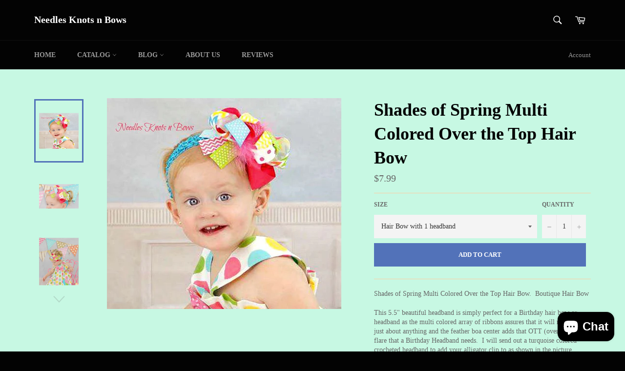

--- FILE ---
content_type: text/html; charset=utf-8
request_url: https://needlesknotsnbows.com/collections/girls-birthday-outfits-such/products/girls-birthday-hairbow-headband-with-feather-boa-center-5-5-ott-hairbow-headband-multi-colored-ribbon-hairbow-on-alligator-clip
body_size: 25810
content:
<!doctype html>
<!--[if IE 9]> <html class="ie9 no-js" lang="en"> <![endif]-->
<!--[if (gt IE 9)|!(IE)]><!--> <html class="no-js" lang="en"> <!--<![endif]-->
<head>
<meta name="google-site-verification" content="-itRdjdwTj5GUuXdty9FXkuk30LENBVA3UVE1faNTOE" />
  <meta charset="utf-8">
  <meta http-equiv="X-UA-Compatible" content="IE=edge,chrome=1">
  <meta name="viewport" content="width=device-width,initial-scale=1">
  <meta name="theme-color" content="#030303">

  

  <link rel="canonical" href="https://needlesknotsnbows.com/products/girls-birthday-hairbow-headband-with-feather-boa-center-5-5-ott-hairbow-headband-multi-colored-ribbon-hairbow-on-alligator-clip">
  <title>
  Shades of Spring Multi Colored Over the Top Hair Bow &ndash; Needles Knots n Bows
  </title>

  
    <meta name="description" content="Shades of Spring Multi Colored Over the Top Hair Bow.  Boutique Hair Bow This 5.5&quot; beautiful headband is simply perfect for a Birthday hair bow or headband as the multi colored array of ribbons assures that it will match with just about anything and the feather boa center adds that OTT (over the top) flare that a Birth">
  

  <!-- /snippets/social-meta-tags.liquid --><meta property="og:site_name" content="Needles Knots n Bows">
<meta property="og:url" content="https://needlesknotsnbows.com/products/girls-birthday-hairbow-headband-with-feather-boa-center-5-5-ott-hairbow-headband-multi-colored-ribbon-hairbow-on-alligator-clip">
<meta property="og:title" content="Shades of Spring Multi Colored Over the Top Hair Bow">
<meta property="og:type" content="product">
<meta property="og:description" content="Shades of Spring Multi Colored Over the Top Hair Bow.  Boutique Hair Bow This 5.5&quot; beautiful headband is simply perfect for a Birthday hair bow or headband as the multi colored array of ribbons assures that it will match with just about anything and the feather boa center adds that OTT (over the top) flare that a Birth"><meta property="og:price:amount" content="7.99">
  <meta property="og:price:currency" content="USD"><meta property="og:image" content="http://needlesknotsnbows.com/cdn/shop/products/Cupcakeheadbandlgo_d0691de2-c443-40b1-95a2-739a186c19e0_1024x1024.jpg?v=1498832066"><meta property="og:image" content="http://needlesknotsnbows.com/cdn/shop/products/BirthdayHairBow1400_76d005a5-8562-4b32-8fd3-b2e6f2d8c519_1024x1024.jpg?v=1642008826"><meta property="og:image" content="http://needlesknotsnbows.com/cdn/shop/products/GirlsBirthdayHeadband_1024x1024.jpg?v=1642008826">
<meta property="og:image:secure_url" content="https://needlesknotsnbows.com/cdn/shop/products/Cupcakeheadbandlgo_d0691de2-c443-40b1-95a2-739a186c19e0_1024x1024.jpg?v=1498832066"><meta property="og:image:secure_url" content="https://needlesknotsnbows.com/cdn/shop/products/BirthdayHairBow1400_76d005a5-8562-4b32-8fd3-b2e6f2d8c519_1024x1024.jpg?v=1642008826"><meta property="og:image:secure_url" content="https://needlesknotsnbows.com/cdn/shop/products/GirlsBirthdayHeadband_1024x1024.jpg?v=1642008826">

<meta name="twitter:site" content="@NeedlesKnots">
<meta name="twitter:card" content="summary_large_image">
<meta name="twitter:title" content="Shades of Spring Multi Colored Over the Top Hair Bow">
<meta name="twitter:description" content="Shades of Spring Multi Colored Over the Top Hair Bow.  Boutique Hair Bow This 5.5&quot; beautiful headband is simply perfect for a Birthday hair bow or headband as the multi colored array of ribbons assures that it will match with just about anything and the feather boa center adds that OTT (over the top) flare that a Birth">


  <script>
    document.documentElement.className = document.documentElement.className.replace('no-js', 'js');
  </script>

  <link href="//needlesknotsnbows.com/cdn/shop/t/3/assets/theme.scss.css?v=86011374827996724311700076826" rel="stylesheet" type="text/css" media="all" />
  



  <script>
    window.theme = window.theme || {};

    theme.strings = {
      stockAvailable: "1 available",
      addToCart: "Add to Cart",
      soldOut: "Sold Out",
      unavailable: "Unavailable",
      noStockAvailable: "The item could not be added to your cart because there are not enough in stock.",
      willNotShipUntil: "Will not ship until [date]",
      willBeInStockAfter: "Will be in stock after [date]",
      totalCartDiscount: "You're saving [savings]"
    };
  </script>

  

  <!--[if (gt IE 9)|!(IE)]><!--><script src="//needlesknotsnbows.com/cdn/shop/t/3/assets/vendor.js?v=106113801271224781871481461511" defer="defer"></script><!--<![endif]-->
  <!--[if lt IE 9]><script src="//needlesknotsnbows.com/cdn/shop/t/3/assets/vendor.js?v=106113801271224781871481461511"></script><![endif]-->

  
    <script>
      window.theme = window.theme || {};
      theme.moneyFormat = "${{amount}}";
    </script>
  

  <!--[if (gt IE 9)|!(IE)]><!--><script src="//needlesknotsnbows.com/cdn/shop/t/3/assets/theme.js?v=60391446684648205121488402723" defer="defer"></script><!--<![endif]-->
  <!--[if lte IE 9]><script src="//needlesknotsnbows.com/cdn/shop/t/3/assets/theme.js?v=60391446684648205121488402723"></script><![endif]-->

  <script>window.performance && window.performance.mark && window.performance.mark('shopify.content_for_header.start');</script><meta name="google-site-verification" content="-itRdjdwTj5GUuXdty9FXkuk30LENBVA3UVE1faNTOE">
<meta name="facebook-domain-verification" content="e05087baxt9i8oyhpwa1ritzorfihh">
<meta id="shopify-digital-wallet" name="shopify-digital-wallet" content="/16024403/digital_wallets/dialog">
<meta name="shopify-checkout-api-token" content="5bdcbb0a442a4f4ba34e074be751fef7">
<meta id="in-context-paypal-metadata" data-shop-id="16024403" data-venmo-supported="true" data-environment="production" data-locale="en_US" data-paypal-v4="true" data-currency="USD">
<link rel="alternate" type="application/json+oembed" href="https://needlesknotsnbows.com/products/girls-birthday-hairbow-headband-with-feather-boa-center-5-5-ott-hairbow-headband-multi-colored-ribbon-hairbow-on-alligator-clip.oembed">
<script async="async" src="/checkouts/internal/preloads.js?locale=en-US"></script>
<script id="shopify-features" type="application/json">{"accessToken":"5bdcbb0a442a4f4ba34e074be751fef7","betas":["rich-media-storefront-analytics"],"domain":"needlesknotsnbows.com","predictiveSearch":true,"shopId":16024403,"locale":"en"}</script>
<script>var Shopify = Shopify || {};
Shopify.shop = "needles-knots-n-bows.myshopify.com";
Shopify.locale = "en";
Shopify.currency = {"active":"USD","rate":"1.0"};
Shopify.country = "US";
Shopify.theme = {"name":"venture","id":163617866,"schema_name":"Venture","schema_version":"2.0.5","theme_store_id":775,"role":"main"};
Shopify.theme.handle = "null";
Shopify.theme.style = {"id":null,"handle":null};
Shopify.cdnHost = "needlesknotsnbows.com/cdn";
Shopify.routes = Shopify.routes || {};
Shopify.routes.root = "/";</script>
<script type="module">!function(o){(o.Shopify=o.Shopify||{}).modules=!0}(window);</script>
<script>!function(o){function n(){var o=[];function n(){o.push(Array.prototype.slice.apply(arguments))}return n.q=o,n}var t=o.Shopify=o.Shopify||{};t.loadFeatures=n(),t.autoloadFeatures=n()}(window);</script>
<script id="shop-js-analytics" type="application/json">{"pageType":"product"}</script>
<script defer="defer" async type="module" src="//needlesknotsnbows.com/cdn/shopifycloud/shop-js/modules/v2/client.init-shop-cart-sync_BT-GjEfc.en.esm.js"></script>
<script defer="defer" async type="module" src="//needlesknotsnbows.com/cdn/shopifycloud/shop-js/modules/v2/chunk.common_D58fp_Oc.esm.js"></script>
<script defer="defer" async type="module" src="//needlesknotsnbows.com/cdn/shopifycloud/shop-js/modules/v2/chunk.modal_xMitdFEc.esm.js"></script>
<script type="module">
  await import("//needlesknotsnbows.com/cdn/shopifycloud/shop-js/modules/v2/client.init-shop-cart-sync_BT-GjEfc.en.esm.js");
await import("//needlesknotsnbows.com/cdn/shopifycloud/shop-js/modules/v2/chunk.common_D58fp_Oc.esm.js");
await import("//needlesknotsnbows.com/cdn/shopifycloud/shop-js/modules/v2/chunk.modal_xMitdFEc.esm.js");

  window.Shopify.SignInWithShop?.initShopCartSync?.({"fedCMEnabled":true,"windoidEnabled":true});

</script>
<script>(function() {
  var isLoaded = false;
  function asyncLoad() {
    if (isLoaded) return;
    isLoaded = true;
    var urls = ["https:\/\/chimpstatic.com\/mcjs-connected\/js\/users\/282522c0cda3acc3af819f608\/4937259c698c6e16d3ea17e7a.js?shop=needles-knots-n-bows.myshopify.com","https:\/\/chimpstatic.com\/mcjs-connected\/js\/users\/eb39b248a97d5dc2504bafc5e\/af1b3dd320ed57307ebc00bbb.js?shop=needles-knots-n-bows.myshopify.com","https:\/\/instafeed.nfcube.com\/cdn\/af6d9c08e58445352ecae194059e7766.js?shop=needles-knots-n-bows.myshopify.com","https:\/\/assets1.adroll.com\/shopify\/latest\/j\/shopify_rolling_bootstrap_v2.js?adroll_adv_id=5DDAB4J26NHAXDUP7JD45S\u0026adroll_pix_id=BFGMNOPHUZC75AG23TY6WD\u0026shop=needles-knots-n-bows.myshopify.com","https:\/\/static-us.afterpay.com\/shopify\/afterpay-attract\/afterpay-attract-widget.js?shop=needles-knots-n-bows.myshopify.com"];
    for (var i = 0; i < urls.length; i++) {
      var s = document.createElement('script');
      s.type = 'text/javascript';
      s.async = true;
      s.src = urls[i];
      var x = document.getElementsByTagName('script')[0];
      x.parentNode.insertBefore(s, x);
    }
  };
  if(window.attachEvent) {
    window.attachEvent('onload', asyncLoad);
  } else {
    window.addEventListener('load', asyncLoad, false);
  }
})();</script>
<script id="__st">var __st={"a":16024403,"offset":-25200,"reqid":"1a56231f-b5a9-48d0-bca7-907852ee6794-1769260590","pageurl":"needlesknotsnbows.com\/collections\/girls-birthday-outfits-such\/products\/girls-birthday-hairbow-headband-with-feather-boa-center-5-5-ott-hairbow-headband-multi-colored-ribbon-hairbow-on-alligator-clip","u":"198b63abe603","p":"product","rtyp":"product","rid":10969623572};</script>
<script>window.ShopifyPaypalV4VisibilityTracking = true;</script>
<script id="captcha-bootstrap">!function(){'use strict';const t='contact',e='account',n='new_comment',o=[[t,t],['blogs',n],['comments',n],[t,'customer']],c=[[e,'customer_login'],[e,'guest_login'],[e,'recover_customer_password'],[e,'create_customer']],r=t=>t.map((([t,e])=>`form[action*='/${t}']:not([data-nocaptcha='true']) input[name='form_type'][value='${e}']`)).join(','),a=t=>()=>t?[...document.querySelectorAll(t)].map((t=>t.form)):[];function s(){const t=[...o],e=r(t);return a(e)}const i='password',u='form_key',d=['recaptcha-v3-token','g-recaptcha-response','h-captcha-response',i],f=()=>{try{return window.sessionStorage}catch{return}},m='__shopify_v',_=t=>t.elements[u];function p(t,e,n=!1){try{const o=window.sessionStorage,c=JSON.parse(o.getItem(e)),{data:r}=function(t){const{data:e,action:n}=t;return t[m]||n?{data:e,action:n}:{data:t,action:n}}(c);for(const[e,n]of Object.entries(r))t.elements[e]&&(t.elements[e].value=n);n&&o.removeItem(e)}catch(o){console.error('form repopulation failed',{error:o})}}const l='form_type',E='cptcha';function T(t){t.dataset[E]=!0}const w=window,h=w.document,L='Shopify',v='ce_forms',y='captcha';let A=!1;((t,e)=>{const n=(g='f06e6c50-85a8-45c8-87d0-21a2b65856fe',I='https://cdn.shopify.com/shopifycloud/storefront-forms-hcaptcha/ce_storefront_forms_captcha_hcaptcha.v1.5.2.iife.js',D={infoText:'Protected by hCaptcha',privacyText:'Privacy',termsText:'Terms'},(t,e,n)=>{const o=w[L][v],c=o.bindForm;if(c)return c(t,g,e,D).then(n);var r;o.q.push([[t,g,e,D],n]),r=I,A||(h.body.append(Object.assign(h.createElement('script'),{id:'captcha-provider',async:!0,src:r})),A=!0)});var g,I,D;w[L]=w[L]||{},w[L][v]=w[L][v]||{},w[L][v].q=[],w[L][y]=w[L][y]||{},w[L][y].protect=function(t,e){n(t,void 0,e),T(t)},Object.freeze(w[L][y]),function(t,e,n,w,h,L){const[v,y,A,g]=function(t,e,n){const i=e?o:[],u=t?c:[],d=[...i,...u],f=r(d),m=r(i),_=r(d.filter((([t,e])=>n.includes(e))));return[a(f),a(m),a(_),s()]}(w,h,L),I=t=>{const e=t.target;return e instanceof HTMLFormElement?e:e&&e.form},D=t=>v().includes(t);t.addEventListener('submit',(t=>{const e=I(t);if(!e)return;const n=D(e)&&!e.dataset.hcaptchaBound&&!e.dataset.recaptchaBound,o=_(e),c=g().includes(e)&&(!o||!o.value);(n||c)&&t.preventDefault(),c&&!n&&(function(t){try{if(!f())return;!function(t){const e=f();if(!e)return;const n=_(t);if(!n)return;const o=n.value;o&&e.removeItem(o)}(t);const e=Array.from(Array(32),(()=>Math.random().toString(36)[2])).join('');!function(t,e){_(t)||t.append(Object.assign(document.createElement('input'),{type:'hidden',name:u})),t.elements[u].value=e}(t,e),function(t,e){const n=f();if(!n)return;const o=[...t.querySelectorAll(`input[type='${i}']`)].map((({name:t})=>t)),c=[...d,...o],r={};for(const[a,s]of new FormData(t).entries())c.includes(a)||(r[a]=s);n.setItem(e,JSON.stringify({[m]:1,action:t.action,data:r}))}(t,e)}catch(e){console.error('failed to persist form',e)}}(e),e.submit())}));const S=(t,e)=>{t&&!t.dataset[E]&&(n(t,e.some((e=>e===t))),T(t))};for(const o of['focusin','change'])t.addEventListener(o,(t=>{const e=I(t);D(e)&&S(e,y())}));const B=e.get('form_key'),M=e.get(l),P=B&&M;t.addEventListener('DOMContentLoaded',(()=>{const t=y();if(P)for(const e of t)e.elements[l].value===M&&p(e,B);[...new Set([...A(),...v().filter((t=>'true'===t.dataset.shopifyCaptcha))])].forEach((e=>S(e,t)))}))}(h,new URLSearchParams(w.location.search),n,t,e,['guest_login'])})(!0,!0)}();</script>
<script integrity="sha256-4kQ18oKyAcykRKYeNunJcIwy7WH5gtpwJnB7kiuLZ1E=" data-source-attribution="shopify.loadfeatures" defer="defer" src="//needlesknotsnbows.com/cdn/shopifycloud/storefront/assets/storefront/load_feature-a0a9edcb.js" crossorigin="anonymous"></script>
<script data-source-attribution="shopify.dynamic_checkout.dynamic.init">var Shopify=Shopify||{};Shopify.PaymentButton=Shopify.PaymentButton||{isStorefrontPortableWallets:!0,init:function(){window.Shopify.PaymentButton.init=function(){};var t=document.createElement("script");t.src="https://needlesknotsnbows.com/cdn/shopifycloud/portable-wallets/latest/portable-wallets.en.js",t.type="module",document.head.appendChild(t)}};
</script>
<script data-source-attribution="shopify.dynamic_checkout.buyer_consent">
  function portableWalletsHideBuyerConsent(e){var t=document.getElementById("shopify-buyer-consent"),n=document.getElementById("shopify-subscription-policy-button");t&&n&&(t.classList.add("hidden"),t.setAttribute("aria-hidden","true"),n.removeEventListener("click",e))}function portableWalletsShowBuyerConsent(e){var t=document.getElementById("shopify-buyer-consent"),n=document.getElementById("shopify-subscription-policy-button");t&&n&&(t.classList.remove("hidden"),t.removeAttribute("aria-hidden"),n.addEventListener("click",e))}window.Shopify?.PaymentButton&&(window.Shopify.PaymentButton.hideBuyerConsent=portableWalletsHideBuyerConsent,window.Shopify.PaymentButton.showBuyerConsent=portableWalletsShowBuyerConsent);
</script>
<script data-source-attribution="shopify.dynamic_checkout.cart.bootstrap">document.addEventListener("DOMContentLoaded",(function(){function t(){return document.querySelector("shopify-accelerated-checkout-cart, shopify-accelerated-checkout")}if(t())Shopify.PaymentButton.init();else{new MutationObserver((function(e,n){t()&&(Shopify.PaymentButton.init(),n.disconnect())})).observe(document.body,{childList:!0,subtree:!0})}}));
</script>
<script id='scb4127' type='text/javascript' async='' src='https://needlesknotsnbows.com/cdn/shopifycloud/privacy-banner/storefront-banner.js'></script><link id="shopify-accelerated-checkout-styles" rel="stylesheet" media="screen" href="https://needlesknotsnbows.com/cdn/shopifycloud/portable-wallets/latest/accelerated-checkout-backwards-compat.css" crossorigin="anonymous">
<style id="shopify-accelerated-checkout-cart">
        #shopify-buyer-consent {
  margin-top: 1em;
  display: inline-block;
  width: 100%;
}

#shopify-buyer-consent.hidden {
  display: none;
}

#shopify-subscription-policy-button {
  background: none;
  border: none;
  padding: 0;
  text-decoration: underline;
  font-size: inherit;
  cursor: pointer;
}

#shopify-subscription-policy-button::before {
  box-shadow: none;
}

      </style>

<script>window.performance && window.performance.mark && window.performance.mark('shopify.content_for_header.end');</script>
<script src="https://cdn.shopify.com/extensions/e8878072-2f6b-4e89-8082-94b04320908d/inbox-1254/assets/inbox-chat-loader.js" type="text/javascript" defer="defer"></script>
<link href="https://monorail-edge.shopifysvc.com" rel="dns-prefetch">
<script>(function(){if ("sendBeacon" in navigator && "performance" in window) {try {var session_token_from_headers = performance.getEntriesByType('navigation')[0].serverTiming.find(x => x.name == '_s').description;} catch {var session_token_from_headers = undefined;}var session_cookie_matches = document.cookie.match(/_shopify_s=([^;]*)/);var session_token_from_cookie = session_cookie_matches && session_cookie_matches.length === 2 ? session_cookie_matches[1] : "";var session_token = session_token_from_headers || session_token_from_cookie || "";function handle_abandonment_event(e) {var entries = performance.getEntries().filter(function(entry) {return /monorail-edge.shopifysvc.com/.test(entry.name);});if (!window.abandonment_tracked && entries.length === 0) {window.abandonment_tracked = true;var currentMs = Date.now();var navigation_start = performance.timing.navigationStart;var payload = {shop_id: 16024403,url: window.location.href,navigation_start,duration: currentMs - navigation_start,session_token,page_type: "product"};window.navigator.sendBeacon("https://monorail-edge.shopifysvc.com/v1/produce", JSON.stringify({schema_id: "online_store_buyer_site_abandonment/1.1",payload: payload,metadata: {event_created_at_ms: currentMs,event_sent_at_ms: currentMs}}));}}window.addEventListener('pagehide', handle_abandonment_event);}}());</script>
<script id="web-pixels-manager-setup">(function e(e,d,r,n,o){if(void 0===o&&(o={}),!Boolean(null===(a=null===(i=window.Shopify)||void 0===i?void 0:i.analytics)||void 0===a?void 0:a.replayQueue)){var i,a;window.Shopify=window.Shopify||{};var t=window.Shopify;t.analytics=t.analytics||{};var s=t.analytics;s.replayQueue=[],s.publish=function(e,d,r){return s.replayQueue.push([e,d,r]),!0};try{self.performance.mark("wpm:start")}catch(e){}var l=function(){var e={modern:/Edge?\/(1{2}[4-9]|1[2-9]\d|[2-9]\d{2}|\d{4,})\.\d+(\.\d+|)|Firefox\/(1{2}[4-9]|1[2-9]\d|[2-9]\d{2}|\d{4,})\.\d+(\.\d+|)|Chrom(ium|e)\/(9{2}|\d{3,})\.\d+(\.\d+|)|(Maci|X1{2}).+ Version\/(15\.\d+|(1[6-9]|[2-9]\d|\d{3,})\.\d+)([,.]\d+|)( \(\w+\)|)( Mobile\/\w+|) Safari\/|Chrome.+OPR\/(9{2}|\d{3,})\.\d+\.\d+|(CPU[ +]OS|iPhone[ +]OS|CPU[ +]iPhone|CPU IPhone OS|CPU iPad OS)[ +]+(15[._]\d+|(1[6-9]|[2-9]\d|\d{3,})[._]\d+)([._]\d+|)|Android:?[ /-](13[3-9]|1[4-9]\d|[2-9]\d{2}|\d{4,})(\.\d+|)(\.\d+|)|Android.+Firefox\/(13[5-9]|1[4-9]\d|[2-9]\d{2}|\d{4,})\.\d+(\.\d+|)|Android.+Chrom(ium|e)\/(13[3-9]|1[4-9]\d|[2-9]\d{2}|\d{4,})\.\d+(\.\d+|)|SamsungBrowser\/([2-9]\d|\d{3,})\.\d+/,legacy:/Edge?\/(1[6-9]|[2-9]\d|\d{3,})\.\d+(\.\d+|)|Firefox\/(5[4-9]|[6-9]\d|\d{3,})\.\d+(\.\d+|)|Chrom(ium|e)\/(5[1-9]|[6-9]\d|\d{3,})\.\d+(\.\d+|)([\d.]+$|.*Safari\/(?![\d.]+ Edge\/[\d.]+$))|(Maci|X1{2}).+ Version\/(10\.\d+|(1[1-9]|[2-9]\d|\d{3,})\.\d+)([,.]\d+|)( \(\w+\)|)( Mobile\/\w+|) Safari\/|Chrome.+OPR\/(3[89]|[4-9]\d|\d{3,})\.\d+\.\d+|(CPU[ +]OS|iPhone[ +]OS|CPU[ +]iPhone|CPU IPhone OS|CPU iPad OS)[ +]+(10[._]\d+|(1[1-9]|[2-9]\d|\d{3,})[._]\d+)([._]\d+|)|Android:?[ /-](13[3-9]|1[4-9]\d|[2-9]\d{2}|\d{4,})(\.\d+|)(\.\d+|)|Mobile Safari.+OPR\/([89]\d|\d{3,})\.\d+\.\d+|Android.+Firefox\/(13[5-9]|1[4-9]\d|[2-9]\d{2}|\d{4,})\.\d+(\.\d+|)|Android.+Chrom(ium|e)\/(13[3-9]|1[4-9]\d|[2-9]\d{2}|\d{4,})\.\d+(\.\d+|)|Android.+(UC? ?Browser|UCWEB|U3)[ /]?(15\.([5-9]|\d{2,})|(1[6-9]|[2-9]\d|\d{3,})\.\d+)\.\d+|SamsungBrowser\/(5\.\d+|([6-9]|\d{2,})\.\d+)|Android.+MQ{2}Browser\/(14(\.(9|\d{2,})|)|(1[5-9]|[2-9]\d|\d{3,})(\.\d+|))(\.\d+|)|K[Aa][Ii]OS\/(3\.\d+|([4-9]|\d{2,})\.\d+)(\.\d+|)/},d=e.modern,r=e.legacy,n=navigator.userAgent;return n.match(d)?"modern":n.match(r)?"legacy":"unknown"}(),u="modern"===l?"modern":"legacy",c=(null!=n?n:{modern:"",legacy:""})[u],f=function(e){return[e.baseUrl,"/wpm","/b",e.hashVersion,"modern"===e.buildTarget?"m":"l",".js"].join("")}({baseUrl:d,hashVersion:r,buildTarget:u}),m=function(e){var d=e.version,r=e.bundleTarget,n=e.surface,o=e.pageUrl,i=e.monorailEndpoint;return{emit:function(e){var a=e.status,t=e.errorMsg,s=(new Date).getTime(),l=JSON.stringify({metadata:{event_sent_at_ms:s},events:[{schema_id:"web_pixels_manager_load/3.1",payload:{version:d,bundle_target:r,page_url:o,status:a,surface:n,error_msg:t},metadata:{event_created_at_ms:s}}]});if(!i)return console&&console.warn&&console.warn("[Web Pixels Manager] No Monorail endpoint provided, skipping logging."),!1;try{return self.navigator.sendBeacon.bind(self.navigator)(i,l)}catch(e){}var u=new XMLHttpRequest;try{return u.open("POST",i,!0),u.setRequestHeader("Content-Type","text/plain"),u.send(l),!0}catch(e){return console&&console.warn&&console.warn("[Web Pixels Manager] Got an unhandled error while logging to Monorail."),!1}}}}({version:r,bundleTarget:l,surface:e.surface,pageUrl:self.location.href,monorailEndpoint:e.monorailEndpoint});try{o.browserTarget=l,function(e){var d=e.src,r=e.async,n=void 0===r||r,o=e.onload,i=e.onerror,a=e.sri,t=e.scriptDataAttributes,s=void 0===t?{}:t,l=document.createElement("script"),u=document.querySelector("head"),c=document.querySelector("body");if(l.async=n,l.src=d,a&&(l.integrity=a,l.crossOrigin="anonymous"),s)for(var f in s)if(Object.prototype.hasOwnProperty.call(s,f))try{l.dataset[f]=s[f]}catch(e){}if(o&&l.addEventListener("load",o),i&&l.addEventListener("error",i),u)u.appendChild(l);else{if(!c)throw new Error("Did not find a head or body element to append the script");c.appendChild(l)}}({src:f,async:!0,onload:function(){if(!function(){var e,d;return Boolean(null===(d=null===(e=window.Shopify)||void 0===e?void 0:e.analytics)||void 0===d?void 0:d.initialized)}()){var d=window.webPixelsManager.init(e)||void 0;if(d){var r=window.Shopify.analytics;r.replayQueue.forEach((function(e){var r=e[0],n=e[1],o=e[2];d.publishCustomEvent(r,n,o)})),r.replayQueue=[],r.publish=d.publishCustomEvent,r.visitor=d.visitor,r.initialized=!0}}},onerror:function(){return m.emit({status:"failed",errorMsg:"".concat(f," has failed to load")})},sri:function(e){var d=/^sha384-[A-Za-z0-9+/=]+$/;return"string"==typeof e&&d.test(e)}(c)?c:"",scriptDataAttributes:o}),m.emit({status:"loading"})}catch(e){m.emit({status:"failed",errorMsg:(null==e?void 0:e.message)||"Unknown error"})}}})({shopId: 16024403,storefrontBaseUrl: "https://needlesknotsnbows.com",extensionsBaseUrl: "https://extensions.shopifycdn.com/cdn/shopifycloud/web-pixels-manager",monorailEndpoint: "https://monorail-edge.shopifysvc.com/unstable/produce_batch",surface: "storefront-renderer",enabledBetaFlags: ["2dca8a86"],webPixelsConfigList: [{"id":"510558464","configuration":"{\"config\":\"{\\\"pixel_id\\\":\\\"G-K46XBEL1RX\\\",\\\"target_country\\\":\\\"US\\\",\\\"gtag_events\\\":[{\\\"type\\\":\\\"search\\\",\\\"action_label\\\":\\\"G-K46XBEL1RX\\\"},{\\\"type\\\":\\\"begin_checkout\\\",\\\"action_label\\\":\\\"G-K46XBEL1RX\\\"},{\\\"type\\\":\\\"view_item\\\",\\\"action_label\\\":[\\\"G-K46XBEL1RX\\\",\\\"MC-MV5DN1KBBS\\\"]},{\\\"type\\\":\\\"purchase\\\",\\\"action_label\\\":[\\\"G-K46XBEL1RX\\\",\\\"MC-MV5DN1KBBS\\\"]},{\\\"type\\\":\\\"page_view\\\",\\\"action_label\\\":[\\\"G-K46XBEL1RX\\\",\\\"MC-MV5DN1KBBS\\\"]},{\\\"type\\\":\\\"add_payment_info\\\",\\\"action_label\\\":\\\"G-K46XBEL1RX\\\"},{\\\"type\\\":\\\"add_to_cart\\\",\\\"action_label\\\":\\\"G-K46XBEL1RX\\\"}],\\\"enable_monitoring_mode\\\":false}\"}","eventPayloadVersion":"v1","runtimeContext":"OPEN","scriptVersion":"b2a88bafab3e21179ed38636efcd8a93","type":"APP","apiClientId":1780363,"privacyPurposes":[],"dataSharingAdjustments":{"protectedCustomerApprovalScopes":["read_customer_address","read_customer_email","read_customer_name","read_customer_personal_data","read_customer_phone"]}},{"id":"131236096","configuration":"{\"pixel_id\":\"602062184116108\",\"pixel_type\":\"facebook_pixel\",\"metaapp_system_user_token\":\"-\"}","eventPayloadVersion":"v1","runtimeContext":"OPEN","scriptVersion":"ca16bc87fe92b6042fbaa3acc2fbdaa6","type":"APP","apiClientId":2329312,"privacyPurposes":["ANALYTICS","MARKETING","SALE_OF_DATA"],"dataSharingAdjustments":{"protectedCustomerApprovalScopes":["read_customer_address","read_customer_email","read_customer_name","read_customer_personal_data","read_customer_phone"]}},{"id":"68321536","configuration":"{\"tagID\":\"2614154211086\"}","eventPayloadVersion":"v1","runtimeContext":"STRICT","scriptVersion":"18031546ee651571ed29edbe71a3550b","type":"APP","apiClientId":3009811,"privacyPurposes":["ANALYTICS","MARKETING","SALE_OF_DATA"],"dataSharingAdjustments":{"protectedCustomerApprovalScopes":["read_customer_address","read_customer_email","read_customer_name","read_customer_personal_data","read_customer_phone"]}},{"id":"78840064","eventPayloadVersion":"v1","runtimeContext":"LAX","scriptVersion":"1","type":"CUSTOM","privacyPurposes":["ANALYTICS"],"name":"Google Analytics tag (migrated)"},{"id":"shopify-app-pixel","configuration":"{}","eventPayloadVersion":"v1","runtimeContext":"STRICT","scriptVersion":"0450","apiClientId":"shopify-pixel","type":"APP","privacyPurposes":["ANALYTICS","MARKETING"]},{"id":"shopify-custom-pixel","eventPayloadVersion":"v1","runtimeContext":"LAX","scriptVersion":"0450","apiClientId":"shopify-pixel","type":"CUSTOM","privacyPurposes":["ANALYTICS","MARKETING"]}],isMerchantRequest: false,initData: {"shop":{"name":"Needles Knots n Bows","paymentSettings":{"currencyCode":"USD"},"myshopifyDomain":"needles-knots-n-bows.myshopify.com","countryCode":"US","storefrontUrl":"https:\/\/needlesknotsnbows.com"},"customer":null,"cart":null,"checkout":null,"productVariants":[{"price":{"amount":7.99,"currencyCode":"USD"},"product":{"title":"Shades of Spring Multi Colored Over the Top Hair Bow","vendor":"Needles Knots n Bows","id":"10969623572","untranslatedTitle":"Shades of Spring Multi Colored Over the Top Hair Bow","url":"\/products\/girls-birthday-hairbow-headband-with-feather-boa-center-5-5-ott-hairbow-headband-multi-colored-ribbon-hairbow-on-alligator-clip","type":"Hair Accessories"},"id":"47521739540","image":{"src":"\/\/needlesknotsnbows.com\/cdn\/shop\/products\/Cupcakeheadbandlgo_d0691de2-c443-40b1-95a2-739a186c19e0.jpg?v=1498832066"},"sku":"","title":"Hair Bow with 1 headband","untranslatedTitle":"Hair Bow with 1 headband"},{"price":{"amount":8.99,"currencyCode":"USD"},"product":{"title":"Shades of Spring Multi Colored Over the Top Hair Bow","vendor":"Needles Knots n Bows","id":"10969623572","untranslatedTitle":"Shades of Spring Multi Colored Over the Top Hair Bow","url":"\/products\/girls-birthday-hairbow-headband-with-feather-boa-center-5-5-ott-hairbow-headband-multi-colored-ribbon-hairbow-on-alligator-clip","type":"Hair Accessories"},"id":"43589998356","image":{"src":"\/\/needlesknotsnbows.com\/cdn\/shop\/products\/Cupcakeheadbandlgo_d0691de2-c443-40b1-95a2-739a186c19e0.jpg?v=1498832066"},"sku":"","title":"+1 HEADBAND","untranslatedTitle":"+1 HEADBAND"},{"price":{"amount":9.99,"currencyCode":"USD"},"product":{"title":"Shades of Spring Multi Colored Over the Top Hair Bow","vendor":"Needles Knots n Bows","id":"10969623572","untranslatedTitle":"Shades of Spring Multi Colored Over the Top Hair Bow","url":"\/products\/girls-birthday-hairbow-headband-with-feather-boa-center-5-5-ott-hairbow-headband-multi-colored-ribbon-hairbow-on-alligator-clip","type":"Hair Accessories"},"id":"47520942356","image":{"src":"\/\/needlesknotsnbows.com\/cdn\/shop\/products\/Cupcakeheadbandlgo_d0691de2-c443-40b1-95a2-739a186c19e0.jpg?v=1498832066"},"sku":"","title":"+2 HEADBANDS","untranslatedTitle":"+2 HEADBANDS"},{"price":{"amount":10.99,"currencyCode":"USD"},"product":{"title":"Shades of Spring Multi Colored Over the Top Hair Bow","vendor":"Needles Knots n Bows","id":"10969623572","untranslatedTitle":"Shades of Spring Multi Colored Over the Top Hair Bow","url":"\/products\/girls-birthday-hairbow-headband-with-feather-boa-center-5-5-ott-hairbow-headband-multi-colored-ribbon-hairbow-on-alligator-clip","type":"Hair Accessories"},"id":"47520942420","image":{"src":"\/\/needlesknotsnbows.com\/cdn\/shop\/products\/Cupcakeheadbandlgo_d0691de2-c443-40b1-95a2-739a186c19e0.jpg?v=1498832066"},"sku":"","title":"+3 HEADBANDS","untranslatedTitle":"+3 HEADBANDS"},{"price":{"amount":11.99,"currencyCode":"USD"},"product":{"title":"Shades of Spring Multi Colored Over the Top Hair Bow","vendor":"Needles Knots n Bows","id":"10969623572","untranslatedTitle":"Shades of Spring Multi Colored Over the Top Hair Bow","url":"\/products\/girls-birthday-hairbow-headband-with-feather-boa-center-5-5-ott-hairbow-headband-multi-colored-ribbon-hairbow-on-alligator-clip","type":"Hair Accessories"},"id":"47520942484","image":{"src":"\/\/needlesknotsnbows.com\/cdn\/shop\/products\/Cupcakeheadbandlgo_d0691de2-c443-40b1-95a2-739a186c19e0.jpg?v=1498832066"},"sku":"","title":"+4 HEADBANDS","untranslatedTitle":"+4 HEADBANDS"}],"purchasingCompany":null},},"https://needlesknotsnbows.com/cdn","fcfee988w5aeb613cpc8e4bc33m6693e112",{"modern":"","legacy":""},{"shopId":"16024403","storefrontBaseUrl":"https:\/\/needlesknotsnbows.com","extensionBaseUrl":"https:\/\/extensions.shopifycdn.com\/cdn\/shopifycloud\/web-pixels-manager","surface":"storefront-renderer","enabledBetaFlags":"[\"2dca8a86\"]","isMerchantRequest":"false","hashVersion":"fcfee988w5aeb613cpc8e4bc33m6693e112","publish":"custom","events":"[[\"page_viewed\",{}],[\"product_viewed\",{\"productVariant\":{\"price\":{\"amount\":7.99,\"currencyCode\":\"USD\"},\"product\":{\"title\":\"Shades of Spring Multi Colored Over the Top Hair Bow\",\"vendor\":\"Needles Knots n Bows\",\"id\":\"10969623572\",\"untranslatedTitle\":\"Shades of Spring Multi Colored Over the Top Hair Bow\",\"url\":\"\/products\/girls-birthday-hairbow-headband-with-feather-boa-center-5-5-ott-hairbow-headband-multi-colored-ribbon-hairbow-on-alligator-clip\",\"type\":\"Hair Accessories\"},\"id\":\"47521739540\",\"image\":{\"src\":\"\/\/needlesknotsnbows.com\/cdn\/shop\/products\/Cupcakeheadbandlgo_d0691de2-c443-40b1-95a2-739a186c19e0.jpg?v=1498832066\"},\"sku\":\"\",\"title\":\"Hair Bow with 1 headband\",\"untranslatedTitle\":\"Hair Bow with 1 headband\"}}]]"});</script><script>
  window.ShopifyAnalytics = window.ShopifyAnalytics || {};
  window.ShopifyAnalytics.meta = window.ShopifyAnalytics.meta || {};
  window.ShopifyAnalytics.meta.currency = 'USD';
  var meta = {"product":{"id":10969623572,"gid":"gid:\/\/shopify\/Product\/10969623572","vendor":"Needles Knots n Bows","type":"Hair Accessories","handle":"girls-birthday-hairbow-headband-with-feather-boa-center-5-5-ott-hairbow-headband-multi-colored-ribbon-hairbow-on-alligator-clip","variants":[{"id":47521739540,"price":799,"name":"Shades of Spring Multi Colored Over the Top Hair Bow - Hair Bow with 1 headband","public_title":"Hair Bow with 1 headband","sku":""},{"id":43589998356,"price":899,"name":"Shades of Spring Multi Colored Over the Top Hair Bow - +1 HEADBAND","public_title":"+1 HEADBAND","sku":""},{"id":47520942356,"price":999,"name":"Shades of Spring Multi Colored Over the Top Hair Bow - +2 HEADBANDS","public_title":"+2 HEADBANDS","sku":""},{"id":47520942420,"price":1099,"name":"Shades of Spring Multi Colored Over the Top Hair Bow - +3 HEADBANDS","public_title":"+3 HEADBANDS","sku":""},{"id":47520942484,"price":1199,"name":"Shades of Spring Multi Colored Over the Top Hair Bow - +4 HEADBANDS","public_title":"+4 HEADBANDS","sku":""}],"remote":false},"page":{"pageType":"product","resourceType":"product","resourceId":10969623572,"requestId":"1a56231f-b5a9-48d0-bca7-907852ee6794-1769260590"}};
  for (var attr in meta) {
    window.ShopifyAnalytics.meta[attr] = meta[attr];
  }
</script>
<script class="analytics">
  (function () {
    var customDocumentWrite = function(content) {
      var jquery = null;

      if (window.jQuery) {
        jquery = window.jQuery;
      } else if (window.Checkout && window.Checkout.$) {
        jquery = window.Checkout.$;
      }

      if (jquery) {
        jquery('body').append(content);
      }
    };

    var hasLoggedConversion = function(token) {
      if (token) {
        return document.cookie.indexOf('loggedConversion=' + token) !== -1;
      }
      return false;
    }

    var setCookieIfConversion = function(token) {
      if (token) {
        var twoMonthsFromNow = new Date(Date.now());
        twoMonthsFromNow.setMonth(twoMonthsFromNow.getMonth() + 2);

        document.cookie = 'loggedConversion=' + token + '; expires=' + twoMonthsFromNow;
      }
    }

    var trekkie = window.ShopifyAnalytics.lib = window.trekkie = window.trekkie || [];
    if (trekkie.integrations) {
      return;
    }
    trekkie.methods = [
      'identify',
      'page',
      'ready',
      'track',
      'trackForm',
      'trackLink'
    ];
    trekkie.factory = function(method) {
      return function() {
        var args = Array.prototype.slice.call(arguments);
        args.unshift(method);
        trekkie.push(args);
        return trekkie;
      };
    };
    for (var i = 0; i < trekkie.methods.length; i++) {
      var key = trekkie.methods[i];
      trekkie[key] = trekkie.factory(key);
    }
    trekkie.load = function(config) {
      trekkie.config = config || {};
      trekkie.config.initialDocumentCookie = document.cookie;
      var first = document.getElementsByTagName('script')[0];
      var script = document.createElement('script');
      script.type = 'text/javascript';
      script.onerror = function(e) {
        var scriptFallback = document.createElement('script');
        scriptFallback.type = 'text/javascript';
        scriptFallback.onerror = function(error) {
                var Monorail = {
      produce: function produce(monorailDomain, schemaId, payload) {
        var currentMs = new Date().getTime();
        var event = {
          schema_id: schemaId,
          payload: payload,
          metadata: {
            event_created_at_ms: currentMs,
            event_sent_at_ms: currentMs
          }
        };
        return Monorail.sendRequest("https://" + monorailDomain + "/v1/produce", JSON.stringify(event));
      },
      sendRequest: function sendRequest(endpointUrl, payload) {
        // Try the sendBeacon API
        if (window && window.navigator && typeof window.navigator.sendBeacon === 'function' && typeof window.Blob === 'function' && !Monorail.isIos12()) {
          var blobData = new window.Blob([payload], {
            type: 'text/plain'
          });

          if (window.navigator.sendBeacon(endpointUrl, blobData)) {
            return true;
          } // sendBeacon was not successful

        } // XHR beacon

        var xhr = new XMLHttpRequest();

        try {
          xhr.open('POST', endpointUrl);
          xhr.setRequestHeader('Content-Type', 'text/plain');
          xhr.send(payload);
        } catch (e) {
          console.log(e);
        }

        return false;
      },
      isIos12: function isIos12() {
        return window.navigator.userAgent.lastIndexOf('iPhone; CPU iPhone OS 12_') !== -1 || window.navigator.userAgent.lastIndexOf('iPad; CPU OS 12_') !== -1;
      }
    };
    Monorail.produce('monorail-edge.shopifysvc.com',
      'trekkie_storefront_load_errors/1.1',
      {shop_id: 16024403,
      theme_id: 163617866,
      app_name: "storefront",
      context_url: window.location.href,
      source_url: "//needlesknotsnbows.com/cdn/s/trekkie.storefront.8d95595f799fbf7e1d32231b9a28fd43b70c67d3.min.js"});

        };
        scriptFallback.async = true;
        scriptFallback.src = '//needlesknotsnbows.com/cdn/s/trekkie.storefront.8d95595f799fbf7e1d32231b9a28fd43b70c67d3.min.js';
        first.parentNode.insertBefore(scriptFallback, first);
      };
      script.async = true;
      script.src = '//needlesknotsnbows.com/cdn/s/trekkie.storefront.8d95595f799fbf7e1d32231b9a28fd43b70c67d3.min.js';
      first.parentNode.insertBefore(script, first);
    };
    trekkie.load(
      {"Trekkie":{"appName":"storefront","development":false,"defaultAttributes":{"shopId":16024403,"isMerchantRequest":null,"themeId":163617866,"themeCityHash":"6918618284204059328","contentLanguage":"en","currency":"USD","eventMetadataId":"c5fb9539-750d-4c19-a685-d920cca4854e"},"isServerSideCookieWritingEnabled":true,"monorailRegion":"shop_domain","enabledBetaFlags":["65f19447"]},"Session Attribution":{},"S2S":{"facebookCapiEnabled":true,"source":"trekkie-storefront-renderer","apiClientId":580111}}
    );

    var loaded = false;
    trekkie.ready(function() {
      if (loaded) return;
      loaded = true;

      window.ShopifyAnalytics.lib = window.trekkie;

      var originalDocumentWrite = document.write;
      document.write = customDocumentWrite;
      try { window.ShopifyAnalytics.merchantGoogleAnalytics.call(this); } catch(error) {};
      document.write = originalDocumentWrite;

      window.ShopifyAnalytics.lib.page(null,{"pageType":"product","resourceType":"product","resourceId":10969623572,"requestId":"1a56231f-b5a9-48d0-bca7-907852ee6794-1769260590","shopifyEmitted":true});

      var match = window.location.pathname.match(/checkouts\/(.+)\/(thank_you|post_purchase)/)
      var token = match? match[1]: undefined;
      if (!hasLoggedConversion(token)) {
        setCookieIfConversion(token);
        window.ShopifyAnalytics.lib.track("Viewed Product",{"currency":"USD","variantId":47521739540,"productId":10969623572,"productGid":"gid:\/\/shopify\/Product\/10969623572","name":"Shades of Spring Multi Colored Over the Top Hair Bow - Hair Bow with 1 headband","price":"7.99","sku":"","brand":"Needles Knots n Bows","variant":"Hair Bow with 1 headband","category":"Hair Accessories","nonInteraction":true,"remote":false},undefined,undefined,{"shopifyEmitted":true});
      window.ShopifyAnalytics.lib.track("monorail:\/\/trekkie_storefront_viewed_product\/1.1",{"currency":"USD","variantId":47521739540,"productId":10969623572,"productGid":"gid:\/\/shopify\/Product\/10969623572","name":"Shades of Spring Multi Colored Over the Top Hair Bow - Hair Bow with 1 headband","price":"7.99","sku":"","brand":"Needles Knots n Bows","variant":"Hair Bow with 1 headband","category":"Hair Accessories","nonInteraction":true,"remote":false,"referer":"https:\/\/needlesknotsnbows.com\/collections\/girls-birthday-outfits-such\/products\/girls-birthday-hairbow-headband-with-feather-boa-center-5-5-ott-hairbow-headband-multi-colored-ribbon-hairbow-on-alligator-clip"});
      }
    });


        var eventsListenerScript = document.createElement('script');
        eventsListenerScript.async = true;
        eventsListenerScript.src = "//needlesknotsnbows.com/cdn/shopifycloud/storefront/assets/shop_events_listener-3da45d37.js";
        document.getElementsByTagName('head')[0].appendChild(eventsListenerScript);

})();</script>
  <script>
  if (!window.ga || (window.ga && typeof window.ga !== 'function')) {
    window.ga = function ga() {
      (window.ga.q = window.ga.q || []).push(arguments);
      if (window.Shopify && window.Shopify.analytics && typeof window.Shopify.analytics.publish === 'function') {
        window.Shopify.analytics.publish("ga_stub_called", {}, {sendTo: "google_osp_migration"});
      }
      console.error("Shopify's Google Analytics stub called with:", Array.from(arguments), "\nSee https://help.shopify.com/manual/promoting-marketing/pixels/pixel-migration#google for more information.");
    };
    if (window.Shopify && window.Shopify.analytics && typeof window.Shopify.analytics.publish === 'function') {
      window.Shopify.analytics.publish("ga_stub_initialized", {}, {sendTo: "google_osp_migration"});
    }
  }
</script>
<script
  defer
  src="https://needlesknotsnbows.com/cdn/shopifycloud/perf-kit/shopify-perf-kit-3.0.4.min.js"
  data-application="storefront-renderer"
  data-shop-id="16024403"
  data-render-region="gcp-us-east1"
  data-page-type="product"
  data-theme-instance-id="163617866"
  data-theme-name="Venture"
  data-theme-version="2.0.5"
  data-monorail-region="shop_domain"
  data-resource-timing-sampling-rate="10"
  data-shs="true"
  data-shs-beacon="true"
  data-shs-export-with-fetch="true"
  data-shs-logs-sample-rate="1"
  data-shs-beacon-endpoint="https://needlesknotsnbows.com/api/collect"
></script>
</head>

<body class="template-product" >

  <a class="in-page-link visually-hidden skip-link" href="#MainContent">
    Skip to content
  </a>

  <div id="shopify-section-header" class="shopify-section"><style>
.site-header__logo img {
  max-width: 450px;
}
</style>

<div id="NavDrawer" class="drawer drawer--left">
  <div class="drawer__inner">
    <form action="/search" method="get" class="drawer__search" role="search">
      <input type="search" name="q" placeholder="Search" aria-label="Search" class="drawer__search-input">

      <button type="submit" class="text-link drawer__search-submit">
        <svg aria-hidden="true" focusable="false" role="presentation" class="icon icon-search" viewBox="0 0 32 32"><path fill="#444" d="M21.839 18.771a10.012 10.012 0 0 0 1.57-5.39c0-5.548-4.493-10.048-10.034-10.048-5.548 0-10.041 4.499-10.041 10.048s4.493 10.048 10.034 10.048c2.012 0 3.886-.594 5.456-1.61l.455-.317 7.165 7.165 2.223-2.263-7.158-7.165.33-.468zM18.995 7.767c1.498 1.498 2.322 3.49 2.322 5.608s-.825 4.11-2.322 5.608c-1.498 1.498-3.49 2.322-5.608 2.322s-4.11-.825-5.608-2.322c-1.498-1.498-2.322-3.49-2.322-5.608s.825-4.11 2.322-5.608c1.498-1.498 3.49-2.322 5.608-2.322s4.11.825 5.608 2.322z"/></svg>
        <span class="icon__fallback-text">Search</span>
      </button>
    </form>
    <ul class="drawer__nav">
      
        
        
          <li class="drawer__nav-item">
            <a href="/" class="drawer__nav-link">Home</a>
          </li>
        
      
        
        
          <li class="drawer__nav-item">
            <div class="drawer__nav-has-sublist">
              <a href="/collections" class="drawer__nav-link" id="DrawerLabel-catalog">Catalog</a>
              <div class="drawer__nav-toggle">
                <button type="button" data-aria-controls="DrawerLinklist-catalog" class="text-link drawer__nav-toggle-btn drawer__meganav-toggle">
                  <span class="drawer__nav-toggle--open">
                    <svg aria-hidden="true" focusable="false" role="presentation" class="icon icon-plus" viewBox="0 0 22 21"><path d="M12 11.5h9.5v-2H12V0h-2v9.5H.5v2H10V21h2v-9.5z" fill="#000" fill-rule="evenodd"/></svg>
                    <span class="icon__fallback-text">Expand menu</span>
                  </span>
                  <span class="drawer__nav-toggle--close">
                    <svg aria-hidden="true" focusable="false" role="presentation" class="icon icon--wide icon-minus" viewBox="0 0 22 3"><path fill="#000" d="M21.5.5v2H.5v-2z" fill-rule="evenodd"/></svg>
                    <span class="icon__fallback-text">Collapse menu</span>
                  </span>
                </button>
              </div>
            </div>

            <div class="meganav meganav--drawer" id="DrawerLinklist-catalog" aria-labelledby="DrawerLabel-catalog" role="navigation">
              <ul class="meganav__nav">
                
















<div class="grid grid--no-gutters meganav__scroller meganav__scroller--has-list">
  
    <div class="grid__item meganav__list one-fifth">

      

      

      
        
        

        

        <li>
          
          
          
          

          <a href="/collections/all" class="meganav__link">All Products</a>
        </li>

        
        
          
          
        
          
          
        
          
          
        
          
          
        
          
          
        
      
        
        

        

        <li>
          
          
          
          

          <a href="/collections/sports-team-aprons-for-men-and-women" class="meganav__link">Aprons</a>
        </li>

        
        
          
          
        
          
          
        
          
          
        
          
          
        
          
          
        
      
        
        

        

        <li>
          
          
          
          

          <a href="/collections/boys-clothes" class="meganav__link">Boys Wear</a>
        </li>

        
        
          
          
        
          
          
        
          
          
        
          
          
        
          
          
        
      
        
        

        

        <li>
          
          
          
          

          <a href="/collections/girls-wear" class="meganav__link">Girls Wear</a>
        </li>

        
        
          
          
        
          
          
        
          
          
        
          
          
        
          
          
        
      
        
        

        

        <li>
          
          
          
          

          <a href="/collections/boys-birthday-outfits-more" class="meganav__link">Boys Birthday &amp; Cake Smash</a>
        </li>

        
        
          
          
        
          
          
        
          
          
        
          
          
        
          
          
        
      
        
        

        

        <li>
          
          
          
          

          <a href="/collections/girls-birthday-outfits-such" class="meganav__link meganav__link--active">Girls Birthday &amp; Cake Smash</a>
        </li>

        
        
          
          
        
          
          
        
          
          
        
          
          
        
          
          
        
      
        
        

        

        <li>
          
          
          
          

          <a href="/collections/girls-n-boys-sports-team-outfits" class="meganav__link">Boys &amp; Girls Team Outfits</a>
        </li>

        
        
          
          
            
              </div>
              <div class="grid__item meganav__list one-fifth">
            
          
        
          
          
        
          
          
        
          
          
        
          
          
        
      
        
        

        

        <li>
          
          
          
          

          <a href="/collections/head-to-toe-accessories" class="meganav__link">Head to Toe Accessories</a>
        </li>

        
        
          
          
        
          
          
        
          
          
        
          
          
        
          
          
        
      
        
        

        

        <li>
          
          
          
          

          <a href="/collections/boys-n-girls-holiday-wear" class="meganav__link">All Holidays</a>
        </li>

        
        
          
          
        
          
          
        
          
          
        
          
          
        
          
          
        
      
        
        

        

        <li>
          
          
          
          

          <a href="/collections/christmas-elf-items/elf-on-the-shelf+elf-skirt+christmas-elf" class="meganav__link">Christmas Elf Items</a>
        </li>

        
        
          
          
        
          
          
        
          
          
        
          
          
        
          
          
        
      
    </div>
  

  
</div>

              </ul>
            </div>
          </li>
        
      
        
        
          <li class="drawer__nav-item">
            <div class="drawer__nav-has-sublist">
              <a href="/blogs/news" class="drawer__nav-link" id="DrawerLabel-blog">Blog</a>
              <div class="drawer__nav-toggle">
                <button type="button" data-aria-controls="DrawerLinklist-blog" class="text-link drawer__nav-toggle-btn drawer__meganav-toggle">
                  <span class="drawer__nav-toggle--open">
                    <svg aria-hidden="true" focusable="false" role="presentation" class="icon icon-plus" viewBox="0 0 22 21"><path d="M12 11.5h9.5v-2H12V0h-2v9.5H.5v2H10V21h2v-9.5z" fill="#000" fill-rule="evenodd"/></svg>
                    <span class="icon__fallback-text">Expand menu</span>
                  </span>
                  <span class="drawer__nav-toggle--close">
                    <svg aria-hidden="true" focusable="false" role="presentation" class="icon icon--wide icon-minus" viewBox="0 0 22 3"><path fill="#000" d="M21.5.5v2H.5v-2z" fill-rule="evenodd"/></svg>
                    <span class="icon__fallback-text">Collapse menu</span>
                  </span>
                </button>
              </div>
            </div>

            <div class="meganav meganav--drawer" id="DrawerLinklist-blog" aria-labelledby="DrawerLabel-blog" role="navigation">
              <ul class="meganav__nav">
                
















<div class="grid grid--no-gutters meganav__scroller meganav__scroller--has-list">
  
    <div class="grid__item meganav__list one-fifth">

      

      

      
        
        

        

        <li>
          
          
          
          

          <a href="/blogs/news" class="meganav__link">Blog</a>
        </li>

        
        
          
          
        
          
          
        
          
          
        
          
          
        
          
          
        
      
    </div>
  

  
</div>

              </ul>
            </div>
          </li>
        
      
        
        
          <li class="drawer__nav-item">
            <a href="/pages/about-us" class="drawer__nav-link">About Us</a>
          </li>
        
      
        
        
          <li class="drawer__nav-item">
            <a href="/pages/reviews" class="drawer__nav-link">Reviews </a>
          </li>
        
      

      
        
          <li class="drawer__nav-item">
            <a href="/account/login" class="drawer__nav-link">
              Account
            </a>
          </li>
        
      
    </ul>
  </div>
</div>

<header class="site-header page-element is-moved-by-drawer" role="banner" data-section-id="header" data-section-type="header">
  <div class="site-header__upper page-width">
    <div class="grid grid--table">
      <div class="grid__item small--one-quarter medium-up--hide">
        <button type="button" class="text-link site-header__link js-drawer-open-left">
          <span class="site-header__menu-toggle--open">
            <svg aria-hidden="true" focusable="false" role="presentation" class="icon icon-hamburger" viewBox="0 0 32 32"><path fill="#444" d="M4.889 14.958h22.222v2.222H4.889v-2.222zM4.889 8.292h22.222v2.222H4.889V8.292zM4.889 21.625h22.222v2.222H4.889v-2.222z"/></svg>
          </span>
          <span class="site-header__menu-toggle--close">
            <svg aria-hidden="true" focusable="false" role="presentation" class="icon icon-close" viewBox="0 0 32 32"><path fill="#444" d="M25.313 8.55l-1.862-1.862-7.45 7.45-7.45-7.45L6.689 8.55l7.45 7.45-7.45 7.45 1.862 1.862 7.45-7.45 7.45 7.45 1.862-1.862-7.45-7.45z"/></svg>
          </span>
          <span class="icon__fallback-text">Site navigation</span>
        </button>
      </div>
      <div class="grid__item small--one-half medium-up--two-thirds small--text-center">
        
          <div class="site-header__logo h1" itemscope itemtype="http://schema.org/Organization">
        
          
            
            <a href="/" itemprop="url"  class="site-header__shop-name--small">Needles Knots n Bows</a>
          
        
          </div>
        
      </div>

      <div class="grid__item small--one-quarter medium-up--one-third text-right">
        <div id="SiteNavSearchCart">
          <form action="/search" method="get" class="site-header__search small--hide" role="search">
            
            <div class="site-header__search-inner">
              <label for="SiteNavSearch" class="visually-hidden">Search</label>
              <input type="search" name="q" id="SiteNavSearch" placeholder="Search" aria-label="Search" class="site-header__search-input">
            </div>

            <button type="submit" class="text-link site-header__link site-header__search-submit">
              <svg aria-hidden="true" focusable="false" role="presentation" class="icon icon-search" viewBox="0 0 32 32"><path fill="#444" d="M21.839 18.771a10.012 10.012 0 0 0 1.57-5.39c0-5.548-4.493-10.048-10.034-10.048-5.548 0-10.041 4.499-10.041 10.048s4.493 10.048 10.034 10.048c2.012 0 3.886-.594 5.456-1.61l.455-.317 7.165 7.165 2.223-2.263-7.158-7.165.33-.468zM18.995 7.767c1.498 1.498 2.322 3.49 2.322 5.608s-.825 4.11-2.322 5.608c-1.498 1.498-3.49 2.322-5.608 2.322s-4.11-.825-5.608-2.322c-1.498-1.498-2.322-3.49-2.322-5.608s.825-4.11 2.322-5.608c1.498-1.498 3.49-2.322 5.608-2.322s4.11.825 5.608 2.322z"/></svg>
              <span class="icon__fallback-text">Search</span>
            </button>
          </form>

          <a href="/cart" class="site-header__link site-header__cart">
            <svg aria-hidden="true" focusable="false" role="presentation" class="icon icon-cart" viewBox="0 0 31 32"><path d="M14.568 25.629c-1.222 0-2.111.889-2.111 2.111 0 1.111 1 2.111 2.111 2.111 1.222 0 2.111-.889 2.111-2.111s-.889-2.111-2.111-2.111zm10.22 0c-1.222 0-2.111.889-2.111 2.111 0 1.111 1 2.111 2.111 2.111 1.222 0 2.111-.889 2.111-2.111s-.889-2.111-2.111-2.111zm2.555-3.777H12.457L7.347 7.078c-.222-.333-.555-.667-1-.667H1.792c-.667 0-1.111.444-1.111 1s.444 1 1.111 1h3.777l5.11 14.885c.111.444.555.666 1 .666h15.663c.555 0 1.111-.444 1.111-1 0-.666-.555-1.111-1.111-1.111zm2.333-11.442l-18.44-1.555h-.111c-.555 0-.777.333-.667.889l3.222 9.22c.222.555.889 1 1.444 1h13.441c.555 0 1.111-.444 1.222-1l.778-7.443c.111-.555-.333-1.111-.889-1.111zm-2 7.443H15.568l-2.333-6.776 15.108 1.222-.666 5.554z"/></svg>
            <span class="icon__fallback-text">Cart</span>
            <span class="site-header__cart-indicator hide"></span>
          </a>
        </div>
      </div>
    </div>
  </div>

  <div id="StickNavWrapper">
    <div id="StickyBar" class="sticky">
      <nav class="nav-bar small--hide" role="navigation" id="StickyNav">
        <div class="page-width">
          <div class="grid grid--table">
            <div class="grid__item four-fifths" id="SiteNavParent">
              <button type="button" class="hide text-link site-nav__link site-nav__link--compressed js-drawer-open-left" id="SiteNavCompressed">
                <svg aria-hidden="true" focusable="false" role="presentation" class="icon icon-hamburger" viewBox="0 0 32 32"><path fill="#444" d="M4.889 14.958h22.222v2.222H4.889v-2.222zM4.889 8.292h22.222v2.222H4.889V8.292zM4.889 21.625h22.222v2.222H4.889v-2.222z"/></svg>
                <span class="site-nav__link-menu-label">Menu</span>
                <span class="icon__fallback-text">Site navigation</span>
              </button>
              <ul class="site-nav list--inline" id="SiteNav">
                
                  
                  
                  
                  
                  
                  

                  
                    <li class="site-nav__item">
                      <a href="/" class="site-nav__link">Home</a>
                    </li>
                  
                
                  
                  
                  
                  
                  
                  

                  
                    <li class="site-nav__item" aria-haspopup="true">
                      <a href="/collections" class="site-nav__link site-nav__meganav-toggle" id="SiteNavLabel-catalog" data-aria-controls="SiteNavLinklist-catalog">Catalog
                        <svg aria-hidden="true" focusable="false" role="presentation" class="icon icon-arrow-down" viewBox="0 0 32 32"><path fill="#444" d="M26.984 8.5l1.516 1.617L16 23.5 3.5 10.117 5.008 8.5 16 20.258z"/></svg>
                      </a>

                      <div class="site-nav__dropdown meganav" id="SiteNavLinklist-catalog" aria-labelledby="SiteNavLabel-catalog" role="navigation">
                        <ul class="meganav__nav page-width">
                          
















<div class="grid grid--no-gutters meganav__scroller--has-list">
  
    <div class="grid__item meganav__list one-fifth">

      

      

      
        
        

        

        <li>
          
          
          
          

          <a href="/collections/all" class="meganav__link">All Products</a>
        </li>

        
        
          
          
        
          
          
        
          
          
        
          
          
        
          
          
        
      
        
        

        

        <li>
          
          
          
          

          <a href="/collections/sports-team-aprons-for-men-and-women" class="meganav__link">Aprons</a>
        </li>

        
        
          
          
        
          
          
        
          
          
        
          
          
        
          
          
        
      
        
        

        

        <li>
          
          
          
          

          <a href="/collections/boys-clothes" class="meganav__link">Boys Wear</a>
        </li>

        
        
          
          
        
          
          
        
          
          
        
          
          
        
          
          
        
      
        
        

        

        <li>
          
          
          
          

          <a href="/collections/girls-wear" class="meganav__link">Girls Wear</a>
        </li>

        
        
          
          
        
          
          
        
          
          
        
          
          
        
          
          
        
      
        
        

        

        <li>
          
          
          
          

          <a href="/collections/boys-birthday-outfits-more" class="meganav__link">Boys Birthday &amp; Cake Smash</a>
        </li>

        
        
          
          
        
          
          
        
          
          
        
          
          
        
          
          
        
      
        
        

        

        <li>
          
          
          
          

          <a href="/collections/girls-birthday-outfits-such" class="meganav__link meganav__link--active">Girls Birthday &amp; Cake Smash</a>
        </li>

        
        
          
          
        
          
          
        
          
          
        
          
          
        
          
          
        
      
        
        

        

        <li>
          
          
          
          

          <a href="/collections/girls-n-boys-sports-team-outfits" class="meganav__link">Boys &amp; Girls Team Outfits</a>
        </li>

        
        
          
          
            
              </div>
              <div class="grid__item meganav__list one-fifth">
            
          
        
          
          
        
          
          
        
          
          
        
          
          
        
      
        
        

        

        <li>
          
          
          
          

          <a href="/collections/head-to-toe-accessories" class="meganav__link">Head to Toe Accessories</a>
        </li>

        
        
          
          
        
          
          
        
          
          
        
          
          
        
          
          
        
      
        
        

        

        <li>
          
          
          
          

          <a href="/collections/boys-n-girls-holiday-wear" class="meganav__link">All Holidays</a>
        </li>

        
        
          
          
        
          
          
        
          
          
        
          
          
        
          
          
        
      
        
        

        

        <li>
          
          
          
          

          <a href="/collections/christmas-elf-items/elf-on-the-shelf+elf-skirt+christmas-elf" class="meganav__link">Christmas Elf Items</a>
        </li>

        
        
          
          
        
          
          
        
          
          
        
          
          
        
          
          
        
      
    </div>
  

  
</div>

                        </ul>
                      </div>
                    </li>
                  
                
                  
                  
                  
                  
                  
                  

                  
                    <li class="site-nav__item site-nav__item--no-columns" aria-haspopup="true">
                      <a href="/blogs/news" class="site-nav__link site-nav__meganav-toggle" id="SiteNavLabel-blog" data-aria-controls="SiteNavLinklist-blog">Blog
                        <svg aria-hidden="true" focusable="false" role="presentation" class="icon icon-arrow-down" viewBox="0 0 32 32"><path fill="#444" d="M26.984 8.5l1.516 1.617L16 23.5 3.5 10.117 5.008 8.5 16 20.258z"/></svg>
                      </a>

                      <div class="site-nav__dropdown meganav" id="SiteNavLinklist-blog" aria-labelledby="SiteNavLabel-blog" role="navigation">
                        <ul class="meganav__nav page-width">
                          
















<div class="grid grid--no-gutters meganav__scroller--has-list">
  
    <div class="grid__item meganav__list one-fifth">

      

      

      
        
        

        

        <li>
          
          
          
          

          <a href="/blogs/news" class="meganav__link">Blog</a>
        </li>

        
        
          
          
        
          
          
        
          
          
        
          
          
        
          
          
        
      
    </div>
  

  
</div>

                        </ul>
                      </div>
                    </li>
                  
                
                  
                  
                  
                  
                  
                  

                  
                    <li class="site-nav__item">
                      <a href="/pages/about-us" class="site-nav__link">About Us</a>
                    </li>
                  
                
                  
                  
                  
                  
                  
                  

                  
                    <li class="site-nav__item">
                      <a href="/pages/reviews" class="site-nav__link">Reviews </a>
                    </li>
                  
                
              </ul>
            </div>
            <div class="grid__item one-fifth text-right">
              <div class="sticky-only" id="StickyNavSearchCart"></div>
              
                <div class="customer-login-links sticky-hidden">
                  
                    <a href="/account/login" id="customer_login_link">Account</a>
                  
                </div>
              
            </div>
          </div>
        </div>
      </nav>
      <div id="NotificationSuccess" class="notification notification--success" aria-hidden="true">
        <div class="page-width notification__inner notification__inner--has-link">
          <a href="/cart" class="notification__link">
            <span class="notification__message">Item added to cart. <span>View cart and check out</span>.</span>
          </a>
          <button type="button" class="text-link notification__close">
            <svg aria-hidden="true" focusable="false" role="presentation" class="icon icon-close" viewBox="0 0 32 32"><path fill="#444" d="M25.313 8.55l-1.862-1.862-7.45 7.45-7.45-7.45L6.689 8.55l7.45 7.45-7.45 7.45 1.862 1.862 7.45-7.45 7.45 7.45 1.862-1.862-7.45-7.45z"/></svg>
            <span class="icon__fallback-text">Close</span>
          </button>
        </div>
      </div>
      <div id="NotificationError" class="notification notification--error" aria-hidden="true">
        <div class="page-width notification__inner">
          <span class="notification__message notification__message--error" aria-live="assertive" aria-atomic="true"></span>
          <button type="button" class="text-link notification__close">
            <svg aria-hidden="true" focusable="false" role="presentation" class="icon icon-close" viewBox="0 0 32 32"><path fill="#444" d="M25.313 8.55l-1.862-1.862-7.45 7.45-7.45-7.45L6.689 8.55l7.45 7.45-7.45 7.45 1.862 1.862 7.45-7.45 7.45 7.45 1.862-1.862-7.45-7.45z"/></svg>
            <span class="icon__fallback-text">Close</span>
          </button>
        </div>
      </div>
    </div>
  </div>

  
</header>


</div>

  <div class="page-container page-element is-moved-by-drawer">
    <main class="main-content" id="MainContent" role="main">
      

<div id="shopify-section-product-template" class="shopify-section"><div class="page-width" itemscope itemtype="http://schema.org/Product" id="ProductSection-product-template" data-section-id="product-template" data-section-type="product" data-enable-history-state="true" data-ajax="true" data-stock="false">
  

  <meta itemprop="name" content="Shades of Spring Multi Colored Over the Top Hair Bow">
  <meta itemprop="url" content="https://needlesknotsnbows.com/products/girls-birthday-hairbow-headband-with-feather-boa-center-5-5-ott-hairbow-headband-multi-colored-ribbon-hairbow-on-alligator-clip">
  <meta itemprop="image" content="//needlesknotsnbows.com/cdn/shop/products/Cupcakeheadbandlgo_d0691de2-c443-40b1-95a2-739a186c19e0_600x600.jpg?v=1498832066">
  

  <div class="grid product-single">
    <div class="grid__item medium-up--three-fifths">
      <div class="photos">
        <div class="photos__item photos__item--main">
          <div class="product-single__photo" id="ProductPhoto">
            
            <a href="//needlesknotsnbows.com/cdn/shop/products/Cupcakeheadbandlgo_d0691de2-c443-40b1-95a2-739a186c19e0_1024x1024.jpg?v=1498832066" class="js-modal-open-product-modal" id="ProductPhotoLink-product-template">
              <img src="//needlesknotsnbows.com/cdn/shop/products/Cupcakeheadbandlgo_d0691de2-c443-40b1-95a2-739a186c19e0_480x480.jpg?v=1498832066" alt="Girls 5.5 layered hair bow. Boutique style Birthday Hair Bow with boa feather center" id="ProductPhotoImg-product-template">
            </a>
          </div>
        </div>
        
          <div class="photos__item photos__item--thumbs">
            <div class="product-single__thumbnails" id="ProductThumbs-product-template">
              
                <div class="product-single__thumbnail-item  is-active ">
                  <a href="//needlesknotsnbows.com/cdn/shop/products/Cupcakeheadbandlgo_d0691de2-c443-40b1-95a2-739a186c19e0_480x480.jpg?v=1498832066" data-zoom="//needlesknotsnbows.com/cdn/shop/products/Cupcakeheadbandlgo_d0691de2-c443-40b1-95a2-739a186c19e0_1024x1024.jpg?v=1498832066" class="product-single__thumbnail product-single__thumbnail-product-template">
                    <img src="//needlesknotsnbows.com/cdn/shop/products/Cupcakeheadbandlgo_d0691de2-c443-40b1-95a2-739a186c19e0_160x160.jpg?v=1498832066" alt="Girls 5.5 layered hair bow. Boutique style Birthday Hair Bow with boa feather center">
                  </a>
                </div>
              
                <div class="product-single__thumbnail-item ">
                  <a href="//needlesknotsnbows.com/cdn/shop/products/BirthdayHairBow1400_76d005a5-8562-4b32-8fd3-b2e6f2d8c519_480x480.jpg?v=1642008826" data-zoom="//needlesknotsnbows.com/cdn/shop/products/BirthdayHairBow1400_76d005a5-8562-4b32-8fd3-b2e6f2d8c519_1024x1024.jpg?v=1642008826" class="product-single__thumbnail product-single__thumbnail-product-template">
                    <img src="//needlesknotsnbows.com/cdn/shop/products/BirthdayHairBow1400_76d005a5-8562-4b32-8fd3-b2e6f2d8c519_160x160.jpg?v=1642008826" alt="Gorgeous layered hair bow with feather boa center. Girls Birthday Hair Bow. Over the top hair bow.  ">
                  </a>
                </div>
              
                <div class="product-single__thumbnail-item ">
                  <a href="//needlesknotsnbows.com/cdn/shop/products/GirlsBirthdayHeadband_480x480.jpg?v=1642008826" data-zoom="//needlesknotsnbows.com/cdn/shop/products/GirlsBirthdayHeadband_1024x1024.jpg?v=1642008826" class="product-single__thumbnail product-single__thumbnail-product-template">
                    <img src="//needlesknotsnbows.com/cdn/shop/products/GirlsBirthdayHeadband_160x160.jpg?v=1642008826" alt="Shades of Spring Multi Colored Over the Top Hair Bow">
                  </a>
                </div>
              
                <div class="product-single__thumbnail-item ">
                  <a href="//needlesknotsnbows.com/cdn/shop/products/Girlscupcakefirstbirthdaydress_1b3d2330-376b-4531-ac9e-72e8fd2eec72_480x480.jpg?v=1642008826" data-zoom="//needlesknotsnbows.com/cdn/shop/products/Girlscupcakefirstbirthdaydress_1b3d2330-376b-4531-ac9e-72e8fd2eec72_1024x1024.jpg?v=1642008826" class="product-single__thumbnail product-single__thumbnail-product-template">
                    <img src="//needlesknotsnbows.com/cdn/shop/products/Girlscupcakefirstbirthdaydress_1b3d2330-376b-4531-ac9e-72e8fd2eec72_160x160.jpg?v=1642008826" alt="Shades of Spring Multi Colored Over the Top Hair Bow">
                  </a>
                </div>
              
                <div class="product-single__thumbnail-item ">
                  <a href="//needlesknotsnbows.com/cdn/shop/products/crochetheadbands1_42bdf6d3-6a4a-4e6a-8ed2-a7fb3ba79669_480x480.jpg?v=1642008826" data-zoom="//needlesknotsnbows.com/cdn/shop/products/crochetheadbands1_42bdf6d3-6a4a-4e6a-8ed2-a7fb3ba79669_1024x1024.jpg?v=1642008826" class="product-single__thumbnail product-single__thumbnail-product-template">
                    <img src="//needlesknotsnbows.com/cdn/shop/products/crochetheadbands1_42bdf6d3-6a4a-4e6a-8ed2-a7fb3ba79669_160x160.jpg?v=1642008826" alt="Crocheted headbands">
                  </a>
                </div>
              
            </div>
          </div>
        
        
          
          <script>
            
            
            
            
            var sliderArrows = {
              left: "\u003csvg aria-hidden=\"true\" focusable=\"false\" role=\"presentation\" class=\"icon icon-arrow-left\" viewBox=\"0 0 32 32\"\u003e\u003cpath fill=\"#444\" d=\"M24.333 28.205l-1.797 1.684L7.666 16l14.87-13.889 1.797 1.675L11.269 16z\"\/\u003e\u003c\/svg\u003e",
              right: "\u003csvg aria-hidden=\"true\" focusable=\"false\" role=\"presentation\" class=\"icon icon-arrow-right\" viewBox=\"0 0 32 32\"\u003e\u003cpath fill=\"#444\" d=\"M7.667 3.795l1.797-1.684L24.334 16 9.464 29.889l-1.797-1.675L20.731 16z\"\/\u003e\u003c\/svg\u003e",
              up: "\u003csvg aria-hidden=\"true\" focusable=\"false\" role=\"presentation\" class=\"icon icon-arrow-up\" viewBox=\"0 0 32 32\"\u003e\u003cpath fill=\"#444\" d=\"M26.984 23.5l1.516-1.617L16 8.5 3.5 21.883 5.008 23.5 16 11.742z\"\/\u003e\u003c\/svg\u003e",
              down: "\u003csvg aria-hidden=\"true\" focusable=\"false\" role=\"presentation\" class=\"icon icon-arrow-down\" viewBox=\"0 0 32 32\"\u003e\u003cpath fill=\"#444\" d=\"M26.984 8.5l1.516 1.617L16 23.5 3.5 10.117 5.008 8.5 16 20.258z\"\/\u003e\u003c\/svg\u003e"
            }
          </script>
        
      </div>
    </div>

    <div class="grid__item medium-up--two-fifths" itemprop="offers" itemscope itemtype="http://schema.org/Offer">
      <div class="product-single__info-wrapper">
        <meta itemprop="priceCurrency" content="USD">
        <link itemprop="availability" href="http://schema.org/InStock">

        <div class="product-single__meta small--text-center">
          

          <h1 itemprop="name" class="product-single__title">Shades of Spring Multi Colored Over the Top Hair Bow</h1>

          <ul class="product-single__meta-list list--no-bullets list--inline">
            <li id="ProductSaleTag-product-template" class="hide">
              <div class="product-tag">
                Sale
              </div>
            </li>
            <li>
              
                <span class="visually-hidden">Regular price</span>
              
              <span id="ProductPrice-product-template" class="product-single__price" itemprop="price" content="7.99">
                $7.99
              </span>
            </li>
            
            
          </ul>

        </div>

        <hr>

        <form action="/cart/add" method="post" enctype="multipart/form-data" class="product-form" id="AddToCartForm">

          
            
              <div class="selector-wrapper js product-form__item">
                <label for="SingleOptionSelector-product-template-0">Size</label>
                <select class="single-option-selector single-option-selector-product-template product-form__input"
                  id="SingleOptionSelector-0"
                  data-name="Size"
                  data-index="option1">
                  
                    <option value="Hair Bow with 1 headband" selected="selected">Hair Bow with 1 headband</option>
                  
                    <option value="+1 HEADBAND">+1 HEADBAND</option>
                  
                    <option value="+2 HEADBANDS">+2 HEADBANDS</option>
                  
                    <option value="+3 HEADBANDS">+3 HEADBANDS</option>
                  
                    <option value="+4 HEADBANDS">+4 HEADBANDS</option>
                  
                </select>
              </div>
            
          

          <select name="id" id="ProductSelect-product-template" class="product-form__variants no-js">
            
              <option  selected="selected"  data-sku="" value="47521739540" >
                
                  Hair Bow with 1 headband - $7.99 USD
                
              </option>
            
              <option  data-sku="" value="43589998356" >
                
                  +1 HEADBAND - $8.99 USD
                
              </option>
            
              <option  data-sku="" value="47520942356" >
                
                  +2 HEADBANDS - $9.99 USD
                
              </option>
            
              <option  data-sku="" value="47520942420" >
                
                  +3 HEADBANDS - $10.99 USD
                
              </option>
            
              <option  data-sku="" value="47520942484" >
                
                  +4 HEADBANDS - $11.99 USD
                
              </option>
            
          </select>
          <div class="product-form__item product-form__item--quantity">
            <label for="Quantity">Quantity</label>
            <input type="number" id="Quantity" name="quantity" value="1" min="1" class="product-form__input product-form__quantity">
          </div>
          <div class="product-form__item product-form__item--submit">
            <button type="submit"
              name="add"
              id="AddToCart-product-template"
              class="btn btn--full product-form__cart-submit"
              >
              <span id="AddToCartText-product-template">
                
                  Add to Cart
                
              </span>
            </button>
          </div>
        </form>

        <hr>

        <div class="rte product-single__description" itemprop="description">
          <p>Shades of Spring Multi Colored Over the Top Hair Bow.  Boutique Hair Bow</p>
<p>This 5.5" beautiful headband is simply perfect for a Birthday hair bow or headband as the multi colored array of ribbons assures that it will match with just about anything and the feather boa center adds that OTT (over the top) flare that a Birthday Headband needs.  I will send out a turquoise colored crocheted headband to add your alligator clip to as shown in the picture, however if you would prefer pink.yellow or green just let me know and I will change it out for you. </p>
        </div>
<div id="shopify-product-reviews" data-id="10969623572"></div>
        
          <hr>
          <!-- /snippets/social-sharing.liquid -->
<div class="social-sharing grid medium-up--grid--table">
  
    <div class="grid__item medium-up--one-third medium-up--text-left">
      <span class="social-sharing__title">Share</span>
    </div>
  
  <div class="grid__item medium-up--two-thirds medium-up--text-right">
    
      <a target="_blank" href="//www.facebook.com/sharer.php?u=https://needlesknotsnbows.com/products/girls-birthday-hairbow-headband-with-feather-boa-center-5-5-ott-hairbow-headband-multi-colored-ribbon-hairbow-on-alligator-clip" class="social-sharing__link share-facebook" title="Share on Facebook">
        <svg aria-hidden="true" focusable="false" role="presentation" class="icon icon-facebook" viewBox="0 0 32 32"><path fill="#444" d="M18.222 11.556V8.91c0-1.194.264-1.799 2.118-1.799h2.326V2.667h-3.882c-4.757 0-6.326 2.181-6.326 5.924v2.965H9.333V16h3.125v13.333h5.764V16h3.917l.528-4.444h-4.444z"/></svg>
        <span class="share-title visually-hidden">Share on Facebook</span>
      </a>
    

    
      <a target="_blank" href="//twitter.com/share?text=Shades%20of%20Spring%20Multi%20Colored%20Over%20the%20Top%20Hair%20Bow&amp;url=https://needlesknotsnbows.com/products/girls-birthday-hairbow-headband-with-feather-boa-center-5-5-ott-hairbow-headband-multi-colored-ribbon-hairbow-on-alligator-clip" class="social-sharing__link share-twitter" title="Tweet on Twitter">
        <svg aria-hidden="true" focusable="false" role="presentation" class="icon icon-twitter" viewBox="0 0 32 32"><path fill="#444" d="M30.75 6.844c-1.087.481-2.25.806-3.475.956a6.079 6.079 0 0 0 2.663-3.35 12.02 12.02 0 0 1-3.844 1.469A6.044 6.044 0 0 0 21.675 4a6.052 6.052 0 0 0-6.05 6.056c0 .475.05.938.156 1.381A17.147 17.147 0 0 1 3.306 5.106a6.068 6.068 0 0 0 1.881 8.088c-1-.025-1.938-.3-2.75-.756v.075a6.056 6.056 0 0 0 4.856 5.937 6.113 6.113 0 0 1-1.594.212c-.388 0-.769-.038-1.138-.113a6.06 6.06 0 0 0 5.656 4.206 12.132 12.132 0 0 1-8.963 2.507A16.91 16.91 0 0 0 10.516 28c11.144 0 17.231-9.231 17.231-17.238 0-.262-.006-.525-.019-.781a12.325 12.325 0 0 0 3.019-3.138z"/></svg>
        <span class="share-title visually-hidden">Tweet on Twitter</span>
      </a>
    

    
      <a target="_blank" href="//pinterest.com/pin/create/button/?url=https://needlesknotsnbows.com/products/girls-birthday-hairbow-headband-with-feather-boa-center-5-5-ott-hairbow-headband-multi-colored-ribbon-hairbow-on-alligator-clip&amp;media=//needlesknotsnbows.com/cdn/shop/products/Cupcakeheadbandlgo_d0691de2-c443-40b1-95a2-739a186c19e0_1024x1024.jpg?v=1498832066&amp;description=Shades%20of%20Spring%20Multi%20Colored%20Over%20the%20Top%20Hair%20Bow" class="social-sharing__link share-pinterest" title="Pin on Pinterest">
        <svg aria-hidden="true" focusable="false" role="presentation" class="icon icon-pinterest" viewBox="0 0 32 32"><path fill="#444" d="M16 2C8.269 2 2 8.269 2 16c0 5.731 3.45 10.656 8.381 12.825-.037-.975-.006-2.15.244-3.212l1.8-7.631s-.45-.894-.45-2.213c0-2.075 1.2-3.625 2.7-3.625 1.275 0 1.887.956 1.887 2.1 0 1.281-.819 3.194-1.238 4.969-.35 1.488.744 2.694 2.212 2.694 2.65 0 4.438-3.406 4.438-7.444 0-3.069-2.069-5.362-5.825-5.362-4.244 0-6.894 3.169-6.894 6.706 0 1.219.363 2.081.925 2.744.256.306.294.431.2.781-.069.256-.219.875-.287 1.125-.094.356-.381.481-.7.35-1.956-.8-2.869-2.938-2.869-5.35 0-3.975 3.356-8.744 10.006-8.744 5.344 0 8.863 3.869 8.863 8.019 0 5.494-3.056 9.594-7.556 9.594-1.512 0-2.931-.819-3.419-1.744 0 0-.813 3.225-.988 3.85-.294 1.081-.875 2.156-1.406 3 1.256.369 2.588.575 3.969.575 7.731 0 14-6.269 14-14 .006-7.738-6.262-14.006-13.994-14.006z"/></svg>
        <span class="share-title visually-hidden">Pin on Pinterest</span>
      </a>
    
  </div>
</div>

        
      </div>
    </div>
  </div>
</div>


  <script type="application/json" id="ProductJson-product-template">
    {"id":10969623572,"title":"Shades of Spring Multi Colored Over the Top Hair Bow","handle":"girls-birthday-hairbow-headband-with-feather-boa-center-5-5-ott-hairbow-headband-multi-colored-ribbon-hairbow-on-alligator-clip","description":"\u003cp\u003eShades of Spring Multi Colored Over the Top Hair Bow.  Boutique Hair Bow\u003c\/p\u003e\n\u003cp\u003eThis 5.5\" beautiful headband is simply perfect for a Birthday hair bow or headband as the multi colored array of ribbons assures that it will match with just about anything and the feather boa center adds that OTT (over the top) flare that a Birthday Headband needs.  I will send out a turquoise colored crocheted headband to add your alligator clip to as shown in the picture, however if you would prefer pink.yellow or green just let me know and I will change it out for you. \u003c\/p\u003e","published_at":"2017-06-19T07:57:24-06:00","created_at":"2017-06-19T09:47:37-06:00","vendor":"Needles Knots n Bows","type":"Hair Accessories","tags":["baby girls","birthday hair bow","birthday headband","boutique hair bow","girls","girls accessories","girls bows","hair accessories","multi colored hair bow","Over the top hair bow","stacked boutique hair bow","stacked hair bow"],"price":799,"price_min":799,"price_max":1199,"available":true,"price_varies":true,"compare_at_price":null,"compare_at_price_min":0,"compare_at_price_max":0,"compare_at_price_varies":false,"variants":[{"id":47521739540,"title":"Hair Bow with 1 headband","option1":"Hair Bow with 1 headband","option2":null,"option3":null,"sku":"","requires_shipping":true,"taxable":true,"featured_image":null,"available":true,"name":"Shades of Spring Multi Colored Over the Top Hair Bow - Hair Bow with 1 headband","public_title":"Hair Bow with 1 headband","options":["Hair Bow with 1 headband"],"price":799,"weight":28,"compare_at_price":null,"inventory_quantity":1,"inventory_management":null,"inventory_policy":"deny","barcode":"","requires_selling_plan":false,"selling_plan_allocations":[]},{"id":43589998356,"title":"+1 HEADBAND","option1":"+1 HEADBAND","option2":null,"option3":null,"sku":"","requires_shipping":true,"taxable":false,"featured_image":null,"available":true,"name":"Shades of Spring Multi Colored Over the Top Hair Bow - +1 HEADBAND","public_title":"+1 HEADBAND","options":["+1 HEADBAND"],"price":899,"weight":28,"compare_at_price":null,"inventory_quantity":1,"inventory_management":null,"inventory_policy":"deny","barcode":"","requires_selling_plan":false,"selling_plan_allocations":[]},{"id":47520942356,"title":"+2 HEADBANDS","option1":"+2 HEADBANDS","option2":null,"option3":null,"sku":"","requires_shipping":true,"taxable":false,"featured_image":null,"available":true,"name":"Shades of Spring Multi Colored Over the Top Hair Bow - +2 HEADBANDS","public_title":"+2 HEADBANDS","options":["+2 HEADBANDS"],"price":999,"weight":28,"compare_at_price":null,"inventory_quantity":1,"inventory_management":null,"inventory_policy":"deny","barcode":"","requires_selling_plan":false,"selling_plan_allocations":[]},{"id":47520942420,"title":"+3 HEADBANDS","option1":"+3 HEADBANDS","option2":null,"option3":null,"sku":"","requires_shipping":true,"taxable":false,"featured_image":null,"available":true,"name":"Shades of Spring Multi Colored Over the Top Hair Bow - +3 HEADBANDS","public_title":"+3 HEADBANDS","options":["+3 HEADBANDS"],"price":1099,"weight":28,"compare_at_price":null,"inventory_quantity":1,"inventory_management":null,"inventory_policy":"deny","barcode":"","requires_selling_plan":false,"selling_plan_allocations":[]},{"id":47520942484,"title":"+4 HEADBANDS","option1":"+4 HEADBANDS","option2":null,"option3":null,"sku":"","requires_shipping":true,"taxable":false,"featured_image":null,"available":true,"name":"Shades of Spring Multi Colored Over the Top Hair Bow - +4 HEADBANDS","public_title":"+4 HEADBANDS","options":["+4 HEADBANDS"],"price":1199,"weight":28,"compare_at_price":null,"inventory_quantity":1,"inventory_management":null,"inventory_policy":"deny","barcode":"","requires_selling_plan":false,"selling_plan_allocations":[]}],"images":["\/\/needlesknotsnbows.com\/cdn\/shop\/products\/Cupcakeheadbandlgo_d0691de2-c443-40b1-95a2-739a186c19e0.jpg?v=1498832066","\/\/needlesknotsnbows.com\/cdn\/shop\/products\/BirthdayHairBow1400_76d005a5-8562-4b32-8fd3-b2e6f2d8c519.jpg?v=1642008826","\/\/needlesknotsnbows.com\/cdn\/shop\/products\/GirlsBirthdayHeadband.jpg?v=1642008826","\/\/needlesknotsnbows.com\/cdn\/shop\/products\/Girlscupcakefirstbirthdaydress_1b3d2330-376b-4531-ac9e-72e8fd2eec72.jpg?v=1642008826","\/\/needlesknotsnbows.com\/cdn\/shop\/products\/crochetheadbands1_42bdf6d3-6a4a-4e6a-8ed2-a7fb3ba79669.jpg?v=1642008826"],"featured_image":"\/\/needlesknotsnbows.com\/cdn\/shop\/products\/Cupcakeheadbandlgo_d0691de2-c443-40b1-95a2-739a186c19e0.jpg?v=1498832066","options":["Size"],"media":[{"alt":"Girls 5.5 layered hair bow. Boutique style Birthday Hair Bow with boa feather center","id":340984266823,"position":1,"preview_image":{"aspect_ratio":1.111,"height":594,"width":660,"src":"\/\/needlesknotsnbows.com\/cdn\/shop\/products\/Cupcakeheadbandlgo_d0691de2-c443-40b1-95a2-739a186c19e0.jpg?v=1498832066"},"aspect_ratio":1.111,"height":594,"media_type":"image","src":"\/\/needlesknotsnbows.com\/cdn\/shop\/products\/Cupcakeheadbandlgo_d0691de2-c443-40b1-95a2-739a186c19e0.jpg?v=1498832066","width":660},{"alt":"Gorgeous layered hair bow with feather boa center. Girls Birthday Hair Bow. Over the top hair bow.  ","id":28975278653696,"position":2,"preview_image":{"aspect_ratio":1.629,"height":868,"width":1414,"src":"\/\/needlesknotsnbows.com\/cdn\/shop\/products\/BirthdayHairBow1400_76d005a5-8562-4b32-8fd3-b2e6f2d8c519.jpg?v=1642008826"},"aspect_ratio":1.629,"height":868,"media_type":"image","src":"\/\/needlesknotsnbows.com\/cdn\/shop\/products\/BirthdayHairBow1400_76d005a5-8562-4b32-8fd3-b2e6f2d8c519.jpg?v=1642008826","width":1414},{"alt":null,"id":340984234055,"position":3,"preview_image":{"aspect_ratio":0.834,"height":1678,"width":1400,"src":"\/\/needlesknotsnbows.com\/cdn\/shop\/products\/GirlsBirthdayHeadband.jpg?v=1642008826"},"aspect_ratio":0.834,"height":1678,"media_type":"image","src":"\/\/needlesknotsnbows.com\/cdn\/shop\/products\/GirlsBirthdayHeadband.jpg?v=1642008826","width":1400},{"alt":null,"id":340984299591,"position":4,"preview_image":{"aspect_ratio":0.726,"height":1212,"width":880,"src":"\/\/needlesknotsnbows.com\/cdn\/shop\/products\/Girlscupcakefirstbirthdaydress_1b3d2330-376b-4531-ac9e-72e8fd2eec72.jpg?v=1642008826"},"aspect_ratio":0.726,"height":1212,"media_type":"image","src":"\/\/needlesknotsnbows.com\/cdn\/shop\/products\/Girlscupcakefirstbirthdaydress_1b3d2330-376b-4531-ac9e-72e8fd2eec72.jpg?v=1642008826","width":880},{"alt":"Crocheted headbands","id":362439442503,"position":5,"preview_image":{"aspect_ratio":1.495,"height":739,"width":1105,"src":"\/\/needlesknotsnbows.com\/cdn\/shop\/products\/crochetheadbands1_42bdf6d3-6a4a-4e6a-8ed2-a7fb3ba79669.jpg?v=1642008826"},"aspect_ratio":1.495,"height":739,"media_type":"image","src":"\/\/needlesknotsnbows.com\/cdn\/shop\/products\/crochetheadbands1_42bdf6d3-6a4a-4e6a-8ed2-a7fb3ba79669.jpg?v=1642008826","width":1105}],"requires_selling_plan":false,"selling_plan_groups":[],"content":"\u003cp\u003eShades of Spring Multi Colored Over the Top Hair Bow.  Boutique Hair Bow\u003c\/p\u003e\n\u003cp\u003eThis 5.5\" beautiful headband is simply perfect for a Birthday hair bow or headband as the multi colored array of ribbons assures that it will match with just about anything and the feather boa center adds that OTT (over the top) flare that a Birthday Headband needs.  I will send out a turquoise colored crocheted headband to add your alligator clip to as shown in the picture, however if you would prefer pink.yellow or green just let me know and I will change it out for you. \u003c\/p\u003e"}
  </script>
  



</div>


  <div class="full-width full-width--return-link">
    <a href="/collections/girls-birthday-outfits-such" class="h1 return-link">
      <svg aria-hidden="true" focusable="false" role="presentation" class="icon icon-arrow-thin-left" viewBox="0 0 32 32"><path fill="#444" d="M10.253 24.134c.269-.269.26-.694 0-.981l-5.764-6.458h24.705c.382 0 .694-.313.694-.694s-.313-.694-.694-.694H4.489l5.755-6.458c.252-.295.278-.703.009-.972s-.738-.286-.99-.009c0 0-6.875 7.552-6.944 7.639s-.208.243-.208.495.139.425.208.495 6.944 7.639 6.944 7.639a.716.716 0 0 0 .99 0z"/></svg>
      Back to Girls Cake Smash &amp; Birthday Outfits
    </a>
  </div>


<script>
  // Override default values of shop.strings for each template.
  // Alternate product templates can change values of
  // add to cart button, sold out, and unavailable states here.
  window.productStrings = {
    addToCart: "Add to Cart",
    soldOut: "Sold Out",
    unavailable: "Unavailable"
  }
</script>

    </main>

    <div id="shopify-section-footer" class="shopify-section"><footer class="site-footer" role="contentinfo">
  <div class="page-width">
    <div class="flex-footer">
      
        <div class="flex__item" >
          
              
                <div class="site-footer__section">
                  <h4 class="h1 site-footer__section-title">Footer menu</h4>
                  <ul class="site-footer__list">
                    
                      <li class="site-footer__list-item"><a href="/search">Search</a></li>
                    
                      <li class="site-footer__list-item"><a href="/">Home</a></li>
                    
                      <li class="site-footer__list-item"><a href="/collections">Catalog</a></li>
                    
                      <li class="site-footer__list-item"><a href="/policies/refund-policy">Refund policy</a></li>
                    
                      <li class="site-footer__list-item"><a href="/policies/shipping-policy">Shipping Policy</a></li>
                    
                      <li class="site-footer__list-item"><a href="/blogs/news">Blog</a></li>
                    
                      <li class="site-footer__list-item"><a href="/policies/terms-of-service">Terms of Service</a></li>
                    
                  </ul>
                </div>
              

            
        </div>
      
        <div class="flex__item" >
          
              <div class="site-footer__section">
                
                  <h4 class="h1 site-footer__section-title text-left">Follow us</h4>
                
                <ul class="list--inline social-icons text-left">
                  
                    <li>
                      <a href="https://www.facebook.com/Needlesknotsnbows/" title="Needles Knots n Bows on Facebook">
                        <svg aria-hidden="true" focusable="false" role="presentation" class="icon icon-facebook" viewBox="0 0 32 32"><path fill="#444" d="M18.222 11.556V8.91c0-1.194.264-1.799 2.118-1.799h2.326V2.667h-3.882c-4.757 0-6.326 2.181-6.326 5.924v2.965H9.333V16h3.125v13.333h5.764V16h3.917l.528-4.444h-4.444z"/></svg>
                        <span class="icon__fallback-text">Facebook</span>
                      </a>
                    </li>
                  
                  
                    <li>
                      <a href="https://twitter.com/NeedlesKnots" title="Needles Knots n Bows on Twitter">
                        <svg aria-hidden="true" focusable="false" role="presentation" class="icon icon-twitter" viewBox="0 0 32 32"><path fill="#444" d="M30.75 6.844c-1.087.481-2.25.806-3.475.956a6.079 6.079 0 0 0 2.663-3.35 12.02 12.02 0 0 1-3.844 1.469A6.044 6.044 0 0 0 21.675 4a6.052 6.052 0 0 0-6.05 6.056c0 .475.05.938.156 1.381A17.147 17.147 0 0 1 3.306 5.106a6.068 6.068 0 0 0 1.881 8.088c-1-.025-1.938-.3-2.75-.756v.075a6.056 6.056 0 0 0 4.856 5.937 6.113 6.113 0 0 1-1.594.212c-.388 0-.769-.038-1.138-.113a6.06 6.06 0 0 0 5.656 4.206 12.132 12.132 0 0 1-8.963 2.507A16.91 16.91 0 0 0 10.516 28c11.144 0 17.231-9.231 17.231-17.238 0-.262-.006-.525-.019-.781a12.325 12.325 0 0 0 3.019-3.138z"/></svg>
                        <span class="icon__fallback-text">Twitter</span>
                      </a>
                    </li>
                  
                  
                    <li>
                      <a href="https://www.pinterest.com/NeedlesKnotsnBows/pins/" title="Needles Knots n Bows on Pinterest">
                        <svg aria-hidden="true" focusable="false" role="presentation" class="icon icon-pinterest" viewBox="0 0 32 32"><path fill="#444" d="M16 2C8.269 2 2 8.269 2 16c0 5.731 3.45 10.656 8.381 12.825-.037-.975-.006-2.15.244-3.212l1.8-7.631s-.45-.894-.45-2.213c0-2.075 1.2-3.625 2.7-3.625 1.275 0 1.887.956 1.887 2.1 0 1.281-.819 3.194-1.238 4.969-.35 1.488.744 2.694 2.212 2.694 2.65 0 4.438-3.406 4.438-7.444 0-3.069-2.069-5.362-5.825-5.362-4.244 0-6.894 3.169-6.894 6.706 0 1.219.363 2.081.925 2.744.256.306.294.431.2.781-.069.256-.219.875-.287 1.125-.094.356-.381.481-.7.35-1.956-.8-2.869-2.938-2.869-5.35 0-3.975 3.356-8.744 10.006-8.744 5.344 0 8.863 3.869 8.863 8.019 0 5.494-3.056 9.594-7.556 9.594-1.512 0-2.931-.819-3.419-1.744 0 0-.813 3.225-.988 3.85-.294 1.081-.875 2.156-1.406 3 1.256.369 2.588.575 3.969.575 7.731 0 14-6.269 14-14 .006-7.738-6.262-14.006-13.994-14.006z"/></svg>
                        <span class="icon__fallback-text">Pinterest</span>
                      </a>
                    </li>
                  
                  
                    <li>
                      <a href="https://www.instagram.com/needlesknotsnbows/" title="Needles Knots n Bows on Instagram">
                        <svg aria-hidden="true" focusable="false" role="presentation" class="icon icon-instagram" viewBox="0 0 512 512"><path d="M256 49.5c67.3 0 75.2.3 101.8 1.5 24.6 1.1 37.9 5.2 46.8 8.7 11.8 4.6 20.2 10 29 18.8s14.3 17.2 18.8 29c3.4 8.9 7.6 22.2 8.7 46.8 1.2 26.6 1.5 34.5 1.5 101.8s-.3 75.2-1.5 101.8c-1.1 24.6-5.2 37.9-8.7 46.8-4.6 11.8-10 20.2-18.8 29s-17.2 14.3-29 18.8c-8.9 3.4-22.2 7.6-46.8 8.7-26.6 1.2-34.5 1.5-101.8 1.5s-75.2-.3-101.8-1.5c-24.6-1.1-37.9-5.2-46.8-8.7-11.8-4.6-20.2-10-29-18.8s-14.3-17.2-18.8-29c-3.4-8.9-7.6-22.2-8.7-46.8-1.2-26.6-1.5-34.5-1.5-101.8s.3-75.2 1.5-101.8c1.1-24.6 5.2-37.9 8.7-46.8 4.6-11.8 10-20.2 18.8-29s17.2-14.3 29-18.8c8.9-3.4 22.2-7.6 46.8-8.7 26.6-1.3 34.5-1.5 101.8-1.5m0-45.4c-68.4 0-77 .3-103.9 1.5C125.3 6.8 107 11.1 91 17.3c-16.6 6.4-30.6 15.1-44.6 29.1-14 14-22.6 28.1-29.1 44.6-6.2 16-10.5 34.3-11.7 61.2C4.4 179 4.1 187.6 4.1 256s.3 77 1.5 103.9c1.2 26.8 5.5 45.1 11.7 61.2 6.4 16.6 15.1 30.6 29.1 44.6 14 14 28.1 22.6 44.6 29.1 16 6.2 34.3 10.5 61.2 11.7 26.9 1.2 35.4 1.5 103.9 1.5s77-.3 103.9-1.5c26.8-1.2 45.1-5.5 61.2-11.7 16.6-6.4 30.6-15.1 44.6-29.1 14-14 22.6-28.1 29.1-44.6 6.2-16 10.5-34.3 11.7-61.2 1.2-26.9 1.5-35.4 1.5-103.9s-.3-77-1.5-103.9c-1.2-26.8-5.5-45.1-11.7-61.2-6.4-16.6-15.1-30.6-29.1-44.6-14-14-28.1-22.6-44.6-29.1-16-6.2-34.3-10.5-61.2-11.7-27-1.1-35.6-1.4-104-1.4z"/><path d="M256 126.6c-71.4 0-129.4 57.9-129.4 129.4s58 129.4 129.4 129.4 129.4-58 129.4-129.4-58-129.4-129.4-129.4zm0 213.4c-46.4 0-84-37.6-84-84s37.6-84 84-84 84 37.6 84 84-37.6 84-84 84z"/><circle cx="390.5" cy="121.5" r="30.2"/></svg>
                        <span class="icon__fallback-text">Instagram</span>
                      </a>
                    </li>
                  
                  
                  
                  
                  
                </ul>
              </div>

            
        </div>
      
        <div class="flex__item" >
          
              <style>
                .site-footer__newsletter-input {
                  background-color: #1a1a1a;
                  color: #ffffff;
                }

                .site-footer__newsletter-input::-webkit-input-placeholder {
                  color: #ffffff;
                  opacity: 0.7;
                }

                .site-footer__newsletter-input:-moz-placeholder {
                  color: #ffffff;
                  opacity: 0.7;
                }

                .site-footer__newsletter-input:-ms-input-placeholder {
                  color: #ffffff;
                  opacity: 0.7;
                }

                .site-footer__newsletter-input::-ms-input-placeholder {
                  color: #ffffff;
                  opacity: 1;
                }
              </style>
              <div class="site-footer__section">
                <h4 class="site-footer__section-title h1">
                  
                    Be in the know
                  
                </h4>
                <div class="form-vertical">
                  <form method="post" action="/contact#contact_form" id="contact_form" accept-charset="UTF-8" class="contact-form"><input type="hidden" name="form_type" value="customer" /><input type="hidden" name="utf8" value="✓" />
                    
                    
                      <input type="hidden" name="contact[tags]" value="newsletter">
                      <label for="NewsletterEmail-1511893545072" class="site-footer__newsletter-label">
                        
                          Sign up for the latest news, offers and styles
                        
                      </label>
                      <div class="input-group">
                        <input type="email" value="" placeholder="Your email" name="contact[email]" id="NewsletterEmail-1511893545072" class="input-group__field site-footer__newsletter-input" autocorrect="off" autocapitalize="off">
                        <div class="input-group__btn">
                          <button type="submit" class="btn btn--narrow" name="commit">
                            <svg aria-hidden="true" focusable="false" role="presentation" class="icon icon-arrow-right" viewBox="0 0 32 32"><path fill="#444" d="M7.667 3.795l1.797-1.684L24.334 16 9.464 29.889l-1.797-1.675L20.731 16z"/></svg>
                            <span class="icon__fallback-text">Subscribe</span>
                          </button>
                        </div>
                      </div>
                    
                  </form>
                </div>
              </div>

          
        </div>
      
    </div>
  </div>
  <div class="site-footer__copyright">
    <div class="page-width">
      <div class="grid medium-up--grid--table">
        <div class="grid__item medium-up--one-half">
          <small>&copy; 2026, <a href="/" title="">Needles Knots n Bows</a>. <a target="_blank" rel="nofollow" href="https://www.shopify.com?utm_campaign=poweredby&amp;utm_medium=shopify&amp;utm_source=onlinestore">Powered by Shopify</a></small>
        </div>
        <div class="grid__item medium-up--one-half medium-up--text-right">
          
            
            <ul class="list--inline payment-icons">
              
                
                  <li>
                    
                    <svg aria-hidden="true" focusable="false" role="presentation" class="icon icon-american_express" viewBox="0 0 32 32"><path fill="#444" d="M13.397 12.197v-.736H10.57v3.531h2.827v-.725h-1.984v-.704h1.931v-.725h-1.931v-.64zm3.979.214c0-.395-.16-.629-.427-.779-.277-.16-.587-.171-1.024-.171h-1.941v3.541h.843v-1.291h.907c.309 0 .491.032.619.149.149.171.139.48.139.693v.448h.853v-.693c0-.32-.021-.469-.139-.651-.075-.107-.235-.224-.416-.299a1.02 1.02 0 0 0 .587-.949zm-1.109.501c-.117.075-.256.075-.416.075h-1.024v-.789h1.045c.149 0 .299.011.405.064s.181.16.181.309c-.011.16-.075.277-.192.341zM2.069 14.213h1.76l.32.789h1.717v-2.773l1.227 2.773h.747l1.227-2.773v2.773h.864v-3.541H8.534l-1.013 2.4-1.109-2.4H5.036v3.349l-1.44-3.349H2.337L.918 14.768v.224h.821l.331-.779zm.875-2.154l.576 1.408H2.368l.576-1.408zm17.952.16h.8v-.757h-.821c-.587 0-1.013.128-1.28.416-.363.384-.459.853-.459 1.387 0 .64.149 1.045.448 1.355.235.32.661.437 1.227.395h.992l.32-.789h1.76l.331.789h1.717v-2.656l1.6 2.656h1.195v-3.541h-.864v2.464l-1.483-2.464h-1.291v3.349l-1.429-3.349H22.4l-1.195 2.784h-.384c-.224 0-.459-.043-.587-.181-.16-.181-.235-.448-.235-.832 0-.373.096-.651.245-.8.171-.181.341-.224.651-.224zm2.112-.16l.587 1.408h-1.163l.576-1.408zm-5.141-.598h.864v3.541h-.864v-3.541zm3.136 7.04c0-.405-.171-.629-.437-.789-.277-.149-.587-.171-1.013-.171h-1.952v3.541h.853v-1.291h.907c.309 0 .501.032.619.16.16.16.139.48.139.693v.437h.853v-.704c0-.309-.021-.469-.139-.651a.935.935 0 0 0-.416-.299c.203-.075.587-.363.587-.928zm-1.11.502c-.117.064-.256.075-.416.075h-1.024v-.789h1.045c.149 0 .299 0 .405.064.107.053.171.171.171.32s-.075.267-.181.331zm-4.117-1.451h-2.699L12 18.715l-1.045-1.163H7.563v3.541h3.349l1.077-1.173 1.045 1.173h1.643v-1.184h1.056c.736 0 1.472-.203 1.472-1.184-.011-.992-.757-1.173-1.429-1.173zm-5.301 2.795H8.406v-.704h1.856v-.725H8.406v-.64h2.123l.928 1.035-.981 1.035zm3.36.416l-1.301-1.44 1.301-1.397v2.837zm1.93-1.579h-1.088v-.896h1.099c.309 0 .512.128.512.437 0 .299-.203.459-.523.459zm8.523-.907v-.725h-2.816v3.531h2.816v-.736h-1.973v-.704h1.931v-.725h-1.931v-.64zm6.603 1.035a.279.279 0 0 0-.075-.085c-.192-.192-.501-.277-.96-.288l-.459-.011a.996.996 0 0 1-.331-.043.27.27 0 0 1-.181-.267c0-.117.032-.192.128-.256.085-.053.192-.064.341-.064h1.536v-.757h-1.685c-.885 0-1.216.544-1.216 1.056 0 1.12.992 1.067 1.781 1.099.149 0 .235.021.299.075s.107.128.107.235a.362.362 0 0 1-.096.235c-.064.064-.181.085-.341.085h-1.621v.757h1.632c.544 0 .939-.149 1.152-.448.117-.171.181-.395.181-.661-.011-.309-.075-.501-.192-.661zm-1.238 2.464h-2.187v-.32c-.256.203-.715.32-1.152.32h-6.901v-1.141c0-.139-.011-.149-.149-.149h-.107v1.291h-2.272v-1.333c-.384.16-.811.181-1.173.171h-.267v1.173h-2.752l-.683-.768-.715.768H6.794v-4.939h4.555l.651.757.693-.757h3.051c.352 0 .928.032 1.195.288v-.288h2.731c.256 0 .811.053 1.141.288v-.288h4.128v.288c.203-.192.64-.288 1.013-.288h2.315v.288c.245-.171.587-.288 1.056-.288h1.568V.412H.918V12.86l.917-2.101h2.208l.288.587v-.587h2.581l.565 1.269.555-1.269h8.203c.373 0 .704.075.949.288v-.288h2.251v.288c.384-.213.864-.288 1.408-.288h3.253l.299.587v-.587h2.411l.331.587v-.587h2.347v4.928h-2.368l-.448-.747v.747h-2.965l-.32-.789h-.725l-.331.789h-1.536c-.608 0-1.056-.139-1.355-.299v.299h-3.648v-1.12c0-.16-.032-.171-.128-.171h-.139v1.291H8.46v-.608l-.256.608H6.732l-.256-.608v.597H3.639l-.32-.789h-.725l-.331.789H.919v14.901h29.963v-9.045c-.331.181-.779.245-1.227.245zm-3.221-1.451h-1.643v.757h1.643c.853 0 1.323-.352 1.323-1.12 0-.363-.085-.576-.256-.747-.192-.192-.501-.277-.971-.288l-.459-.011a.996.996 0 0 1-.331-.043.27.27 0 0 1-.181-.267c0-.117.032-.192.128-.256.085-.053.181-.064.341-.064h1.547v-.757h-1.696c-.885 0-1.205.544-1.205 1.056 0 1.12.992 1.067 1.781 1.099.149 0 .235.021.299.075a.326.326 0 0 1 .107.235.362.362 0 0 1-.096.235c-.053.075-.171.096-.331.096z"/></svg>
                    <span class="icon__fallback-text">american express</span>
                  </li>
                
              
                
                  <li>
                    
                    <svg aria-hidden="true" focusable="false" role="presentation" class="icon icon-diners_club" viewBox="0 0 28 32"><path fill="#444" d="M16.25 6.2q3.031 0 5.641 1.375t4.234 3.953 1.625 5.734q0 2.938-1.609 5.469t-4.266 3.984-5.625 1.453h-5.188q-2.969 0-5.531-1.453t-4.047-3.984T0 17.262q0-3.188 1.5-5.734T5.516 7.59t5.547-1.391h5.188zm-5.156 21.031q2.75 0 5.063-1.344t3.656-3.656 1.344-5.063q0-2.719-1.344-5.031t-3.656-3.656-5.063-1.344q-2.719 0-5.031 1.344t-3.656 3.656-1.344 5.031q0 2.75 1.344 5.063t3.656 3.656 5.031 1.344zm-2.281-4.125Q7 22.418 5.875 20.793t-1.156-3.625q.031-2 1.172-3.641t2.922-2.297v11.875zm4.593-11.875q1.781.656 2.922 2.297t1.141 3.641-1.141 3.625-2.922 2.313V11.232z"/></svg>
                    <span class="icon__fallback-text">diners club</span>
                  </li>
                
              
                
                  <li>
                    
                    <svg aria-hidden="true" focusable="false" role="presentation" class="icon icon--wide icon-discover" viewBox="0 0 84 32"><path fill="#444" d="M36.156 23.387q-1.75.781-3.25.781-2.969 0-5-2.016t-2.031-4.984q0-2.875 2.078-4.922t5.016-2.047q1.656 0 3.188.813v3.063q-1.531-1.5-3.25-1.5-1.844 0-3.109 1.344t-1.266 3.25q0 2.031 1.266 3.313t3.234 1.281q1.688 0 3.125-1.438v3.063zm-12.937-9.843q-.938-1.063-2.125-1.063-.844 0-1.391.422t-.547 1.047q0 .531.422.891t1.578.766q2.25.813 3.063 1.703t.813 2.484q0 1.938-1.297 3.156t-3.328 1.219q-2.906 0-4.625-2.531l1.688-1.625q.938 1.781 2.844 1.781.875 0 1.453-.531t.578-1.344q0-.844-.781-1.375-.438-.281-1.813-.75-1.813-.688-2.547-1.5t-.734-2.219q0-1.625 1.203-2.719t2.953-1.094q2.219 0 3.938 1.531zm21.062-3.282q3 0 5.047 2.016t2.047 4.922-2.063 4.938-5.031 2.031q-3.063 0-5.109-2t-2.047-5.031q0-2.875 2.094-4.875t5.063-2zm-40.468.219q3.156 0 5.172 1.875t2.016 4.813q0 1.469-.625 2.828t-1.781 2.328q-1.938 1.563-4.781 1.563H.001V10.482h3.813zm8.375 0h2.625v13.406h-2.625V10.481zm48.687 0h2.844L57.906 24.2h-1.375l-5.656-13.719h2.813l3.563 9zm4 0h7.406v2.281H67.5v2.969h4.594v2.25H67.5v3.625h4.781v2.281h-7.406V10.481zm13 0q2.25 0 3.469 1.031t1.219 2.938q0 1.531-.766 2.5t-2.234 1.281l4.188 5.656h-3.188l-3.625-5.438h-.313v5.438H74V10.481h3.875zm-.5 6.156q2.531 0 2.531-2.063 0-1.969-2.531-1.969h-.75v4.031h.75zM3.344 21.606q2.375 0 3.531-1.063.688-.625 1.078-1.516t.391-1.859q0-2.031-1.469-3.313-1.188-1.094-3.531-1.094h-.719v8.844h.719z"/></svg>
                    <span class="icon__fallback-text">discover</span>
                  </li>
                
              
                
              
                
                  <li>
                    
                    <svg aria-hidden="true" focusable="false" role="presentation" class="icon icon--wide icon-jcb" viewBox="0 0 50 32"><path fill="#444" d="M32.344 14.137q-2.375-1.25-4.906-1.438-2.656-.219-4.156.984t-1.5 3.516 1.5 3.516 4.156.984q2.469-.188 4.906-1.438v2.781q-2.625.656-5.156.781-2.5.094-4.453-.219t-3.172-.922-2.016-1.5-1.109-1.875-.313-2.109q0-1.438.531-2.609t1.734-2.172 3.453-1.484 5.344-.359q1.125.063 2.406.25t2.031.375l.719.156v2.781zM9.156 10.95h5.625v7.563q0 5.344-8.094 5.344-1.656 0-3.328-.203t-2.516-.391l-.844-.219v-2.781q3.031 1.438 5.625 1.438 1.656 0 2.594-.875t.938-2.313V10.95zm37.532 6.094q1.656.156 2.703.984t1.047 2.172q0 .969-.547 1.719t-1.484 1.141-2.125.391H34.157v-12.5h11.875q1.594.063 2.609.875t1.016 2.188q0 1.125-.781 1.953t-2.188 1.047v.031zm-7.344-1h3.438q.313 0 .375-.031.563-.094.938-.516t.375-1.047q0-.594-.375-1.016t-.938-.516q-.125-.063-.375-.063h-3.438v3.188zm3.781 5.375q.344 0 .406-.031.594-.094.969-.547t.375-1.109q0-.438-.172-.797t-.469-.578-.703-.313l-.406-.031h-3.781v3.406h3.781z"/></svg>
                    <span class="icon__fallback-text">jcb</span>
                  </li>
                
              
                
                  <li>
                    
                    <svg aria-hidden="true" focusable="false" role="presentation" class="icon icon--wide icon-master" viewBox="0 0 23 15"><path d="M17.375 8.166c-.537 0-.644.237-.644.437 0 .1.061.276.284.276.437 0 .53-.575.514-.699-.015 0-.03-.015-.154-.015zm-6.301-.975c-.399 0-.476.453-.476.499h.813c-.008-.039.07-.499-.337-.499zm-5.526.975c-.537 0-.645.237-.645.437 0 .1.061.276.285.276.437 0 .53-.575.514-.699-.016 0-.03-.015-.154-.015zm15.45-.899c-.323 0-.576.376-.576.937 0 .346.122.568.384.568.399 0 .583-.515.583-.899.008-.422-.13-.606-.392-.606zM16.292.951a6.7 6.7 0 0 0-4.368 1.62 7.007 7.007 0 0 1 1.88 3.024h-.322a6.772 6.772 0 0 0-1.789-2.817 6.723 6.723 0 0 0-1.788 2.817h-.323A7.004 7.004 0 0 1 11.58 2.47 6.817 6.817 0 0 0 7.097.798 6.859 6.859 0 0 0 .236 7.659a6.86 6.86 0 0 0 11.343 5.196 7.07 7.07 0 0 1-1.872-2.764h.33a6.727 6.727 0 0 0 1.657 2.449 6.731 6.731 0 0 0 1.659-2.449h.33a6.937 6.937 0 0 1-1.759 2.656 6.7 6.7 0 0 0 4.368 1.62c3.699 0 6.708-3.009 6.708-6.709C23 3.958 19.992.95 16.292.95v.001zM3.13 9.44l.414-2.618-.936 2.618h-.499l-.061-2.618-.445 2.618H.897l.584-3.477h1.066l.031 2.133.721-2.133H4.45L3.875 9.44H3.13zm2.495 0l.022-.277c-.015 0-.23.338-.752.338-.268 0-.705-.146-.705-.783 0-.813.66-1.081 1.297-1.081.1 0 .314.015.314.015s.023-.046.023-.184c0-.223-.2-.254-.468-.254-.475 0-.798.13-.798.13l.107-.63s.384-.16.883-.16c.26 0 1.005.03 1.005.882l-.284 2.01h-.644V9.44zm2.709-.89c0 .967-.937.928-1.105.928-.614 0-.799-.085-.822-.092l.1-.636c0-.008.307.107.645.107.199 0 .453-.015.453-.253 0-.354-.913-.269-.913-1.106 0-.737.544-.951 1.09-.951.414 0 .674.053.674.053l-.091.645s-.4-.03-.499-.03c-.26 0-.399.052-.399.237 0 .376.868.191.868 1.098h-.001zM9.4 7.306l-.207 1.266c-.016.1.015.238.268.238.061 0 .138-.023.185-.023l-.092.622c-.077.023-.284.092-.545.092-.338 0-.583-.192-.583-.622 0-.292.414-2.67.43-2.686h.73l-.078.43h.36l-.091.683H9.4zm1.772 1.55c.369 0 .775-.176.775-.176l-.13.705s-.238.123-.768.123c-.583 0-1.258-.246-1.258-1.274 0-.89.544-1.681 1.274-1.681.798 0 1.044.583 1.044 1.067 0 .191-.092.668-.092.668h-1.49c0-.016-.137.567.645.567v.001zm2.426-1.42c-.506-.176-.544.799-.76 2.01h-.752l.453-2.824h.683l-.06.407s.245-.445.567-.445a.92.92 0 0 1 .138.007c-.092.2-.185.376-.269.844v.001zm2.096 1.965s-.392.1-.637.1c-.868 0-1.313-.6-1.313-1.512 0-1.374.822-2.103 1.666-2.103.376 0 .821.176.821.176l-.122.775s-.299-.207-.668-.207c-.498 0-.944.476-.944 1.335 0 .423.208.821.722.821.246 0 .606-.176.606-.176l-.13.79-.001.001zm1.756.039l.023-.277c-.016 0-.23.338-.752.338-.268 0-.706-.146-.706-.783 0-.813.66-1.081 1.297-1.081.1 0 .315.015.315.015s.023-.046.023-.184c0-.223-.2-.254-.468-.254-.476 0-.799.13-.799.13l.108-.63s.384-.16.882-.16c.26 0 1.006.03 1.006.882l-.284 2.01c-.008-.007-.645-.007-.645-.007zm1.512.008h-.752l.453-2.825h.683l-.06.407s.245-.446.567-.446c.091 0 .138.008.138.008-.1.2-.185.376-.269.844-.506-.176-.544.807-.76 2.01v.002zm2.234-.008l.03-.26s-.245.306-.683.306c-.606 0-.906-.583-.906-1.182 0-.929.561-1.735 1.228-1.735.43 0 .706.376.706.376l.16-.975h.73l-.56 3.469h-.706zm1.367-.015a.195.195 0 0 1-.108.03.178.178 0 0 1-.107-.03.226.226 0 0 1-.085-.085.187.187 0 0 1-.03-.108c0-.038.007-.077.03-.107a.226.226 0 0 1 .085-.085.187.187 0 0 1 .107-.03c.039 0 .077.007.108.03.038.016.061.046.085.085.023.038.03.069.03.107a.178.178 0 0 1-.03.108.218.218 0 0 1-.085.085zm-.024-.353a.197.197 0 0 0-.183 0 .156.156 0 0 0-.07.069.197.197 0 0 0 0 .183c.016.03.039.054.07.07a.197.197 0 0 0 .183 0 .151.151 0 0 0 .07-.07.197.197 0 0 0 0-.183.156.156 0 0 0-.07-.07zm-.03.284l-.023-.039a.18.18 0 0 0-.039-.053c-.008-.007-.015-.008-.03-.008h-.023v.1h-.038v-.238h.084c.031 0 .047 0 .062.008.014.008.022.016.03.023.008.007.008.022.008.038s-.008.03-.016.046c-.016.016-.03.023-.046.023.008 0 .016.008.023.016.006.008.022.023.038.046l.03.047h-.06v-.01zm-.015-.17c0-.008 0-.016-.008-.016l-.016-.015c-.008 0-.023-.008-.038-.008h-.047v.069h.047c.022 0 .038 0 .046-.008.016-.008.016-.016.016-.023v.001z" fill="#444" fill-rule="evenodd"/></svg>
                    <span class="icon__fallback-text">master</span>
                  </li>
                
              
                
                  <li>
                    
                    <svg aria-hidden="true" focusable="false" role="presentation" class="icon icon--wide icon-paypal" viewBox="0 0 57 32"><path fill="#444" d="M53.906 11.425h3.219l-2.656 12h-3.188zm-45.375.031q1.469 0 2.484 1.078t.609 2.984q-.375 1.844-1.703 2.891T6.78 19.456H4.311l-.875 3.969H-.002l2.625-11.969h5.906zm30.625 0q1.469 0 2.5 1.078t.625 2.984q-.25 1.219-.953 2.125t-1.719 1.359-2.234.453h-2.438l-.844 3.969h-3.438l2.625-11.969h5.875zm-26.312 3.032q.156-.031.672-.156t.859-.203.906-.156 1.094-.078q.875-.031 1.641.125t1.406.5.906 1.031.047 1.625l-1.313 6.25h-3.156l.219-.938q-.656.656-1.656.938t-1.891.141-1.422-.984-.281-2.219q.344-1.625 1.953-2.328t4.391-.703q.094-.469-.094-.75t-.563-.391-1-.078q-.813.031-1.75.25t-1.25.406zm30.687 0q.188-.031.547-.125t.672-.172.703-.141.813-.109.859-.047q.906-.031 1.672.125t1.406.5.922 1.031.063 1.625l-1.344 6.25h-3.188l.219-.938q-.656.656-1.672.938t-1.922.141-1.438-.984-.281-2.219q.219-1.125 1.094-1.797t2.156-.953 3.156-.281q.156-.719-.266-.984t-1.391-.234q-.563 0-1.219.125t-1.141.266-.734.266zM6.406 17.175q.438 0 .859-.219t.719-.594.391-.844q.188-.688-.156-1.156t-1-.469H5.563l-.75 3.281h1.594zm30.657 0q.656 0 1.25-.484t.75-1.172-.203-1.156-.984-.469h-1.75l-.688 3.281h1.625zm-15.25-3.094l1.281 9.406-2.313 3.938h3.531l7.5-13.344h-3.25l-3.125 5.563-.5-5.563h-3.125zM16.625 20.3q0-.313.156-.844h-.813q-1.469 0-1.875.781-.313.563-.016.938t.859.375q1.375-.063 1.688-1.25zm30.719 0q.063-.531.188-.844h-.781q-1.563 0-1.906.781-.313.563-.016.938t.859.375q1.406-.063 1.656-1.25z"/></svg>
                    <span class="icon__fallback-text">paypal</span>
                  </li>
                
              
                
              
                
                  <li>
                    
                    <svg aria-hidden="true" focusable="false" role="presentation" class="icon icon-visa" viewBox="0 0 43 32"><path fill="#444" d="M30.656 13.544q-1.25-.563-2.594-.531-.969 0-1.484.359t-.516.813.453.813 1.516.891q2.969 1.344 2.938 3.656 0 2.125-1.656 3.391t-4.438 1.266q-2.313-.031-3.906-.719l.469-3.063.438.25q1.781.719 3.313.719.844 0 1.469-.359t.656-1.016q0-.438-.406-.797t-1.469-.891q-.594-.313-1.047-.594t-.953-.734-.781-1.063-.281-1.297q.031-1.969 1.703-3.203t4.266-1.234q1.656 0 3.125.531l-.438 2.969zM16.031 10.45L10.5 24.013H6.812L3.937 13.2q1.5.594 2.734 1.813t1.766 2.656Q6.499 12.325-.001 10.7l.031-.25h5.656q1.313 0 1.594 1.094l1.219 6.25.406 1.875 3.406-9.219h3.719zm4.938 0l-2.188 13.563h-3.5l2.188-13.563h3.5zm22.312 13.562H40q-.25-1.594-.375-2.031l-4.5-.031-.719 2.063h-3.719l5.219-12.469q.469-1.094 1.844-1.094h2.688zm-5.25-9.937l-.219.578q-.125.328-.203.547t-.047.188q-1.125 3-1.406 3.813H39l-.75-3.938z"/></svg>
                    <span class="icon__fallback-text">visa</span>
                  </li>
                
              
            </ul>
          
        </div>
      </div>
    </div>
  </div>
</footer>


</div>
  </div>

  <script id="QuantityTemplate" type="text/template">
    
      <div class="js-qty">
        <input type="text" value="{{ value }}" id="{{ key }}" name="{{ name }}" pattern="[0-9]*" data-line="{{ line }}" class="js-qty__input" aria-live="polite">
        <button type="button" class="js-qty__adjust js-qty__adjust--minus" aria-label="Reduce item quantity by one">
          <svg aria-hidden="true" focusable="false" role="presentation" class="icon icon--wide icon-minus" viewBox="0 0 22 3"><path fill="#000" d="M21.5.5v2H.5v-2z" fill-rule="evenodd"/></svg>
          <span class="icon__fallback-text">−</span>
        </button>
        <button type="button" class="js-qty__adjust js-qty__adjust--plus" aria-label="Increase item quantity by one">
          <svg aria-hidden="true" focusable="false" role="presentation" class="icon icon-plus" viewBox="0 0 22 21"><path d="M12 11.5h9.5v-2H12V0h-2v9.5H.5v2H10V21h2v-9.5z" fill="#000" fill-rule="evenodd"/></svg>
          <span class="icon__fallback-text">+</span>
        </button>
      </div>
    
  </script>

  
    <div id="ProductModal" class="modal">
      <div class="modal__inner">
        <img src="" id="ProductZoomImg" class="product-modal__image">
      </div>
      <button type="button" class="modal__close js-modal-close text-link">
        <svg aria-hidden="true" focusable="false" role="presentation" class="icon icon-close" viewBox="0 0 32 32"><path fill="#444" d="M25.313 8.55l-1.862-1.862-7.45 7.45-7.45-7.45L6.689 8.55l7.45 7.45-7.45 7.45 1.862 1.862 7.45-7.45 7.45 7.45 1.862-1.862-7.45-7.45z"/></svg>
        <span class="icon__fallback-text">"Close (esc)"</span>
      </button>
    </div>
  



<!-- Get Clicked SEO for Shopify -->
<!-- Created by Adolab [ https://adolab.com ] --><script type="application/ld+json">{"@context": "https://schema.org","@id": "https://needlesknotsnbows.com/products/girls-birthday-hairbow-headband-with-feather-boa-center-5-5-ott-hairbow-headband-multi-colored-ribbon-hairbow-on-alligator-clip#product","@type": "Product","brand": {"@type": "Brand","name": "Needles Knots n Bows"},"sku": "","mpn": "","description": "Shades of Spring Multi Colored Over the Top Hair Bow.  Boutique Hair Bow\nThis 5.5\" beautiful headband is simply perfect for a Birthday hair bow or headband as the multi colored array of ribbons assures that it will match with just about anything and the feather boa center adds that OTT (over the top) flare that a Birthday Headband needs.  I will send out a turquoise colored crocheted headband to add your alligator clip to as shown in the picture, however if you would prefer pink.yellow or green just let me know and I will change it out for you. ","url": "https://needlesknotsnbows.com/products/girls-birthday-hairbow-headband-with-feather-boa-center-5-5-ott-hairbow-headband-multi-colored-ribbon-hairbow-on-alligator-clip","name": "Shades of Spring Multi Colored Over the Top Hair Bow","image": "https://needlesknotsnbows.com/cdn/shop/products/Cupcakeheadbandlgo_d0691de2-c443-40b1-95a2-739a186c19e0_small.jpg?v=1498832066","itemCondition": "http://schema.org/NewCondition","offers": [{"@type": "Offer","price": "7.99","priceCurrency": "USD","itemCondition": "http://schema.org/NewCondition","url": "https://needlesknotsnbows.com/products/girls-birthday-hairbow-headband-with-feather-boa-center-5-5-ott-hairbow-headband-multi-colored-ribbon-hairbow-on-alligator-clip?variant=47521739540","sku": "","mpn": "","availability": "http://schema.org/InStock","priceValidUntil": "2026-01-31","gtin14": ""},{"@type": "Offer","price": "8.99","priceCurrency": "USD","itemCondition": "http://schema.org/NewCondition","url": "https://needlesknotsnbows.com/products/girls-birthday-hairbow-headband-with-feather-boa-center-5-5-ott-hairbow-headband-multi-colored-ribbon-hairbow-on-alligator-clip?variant=43589998356","sku": "","mpn": "","availability": "http://schema.org/InStock","priceValidUntil": "2026-01-31","gtin14": ""},{"@type": "Offer","price": "9.99","priceCurrency": "USD","itemCondition": "http://schema.org/NewCondition","url": "https://needlesknotsnbows.com/products/girls-birthday-hairbow-headband-with-feather-boa-center-5-5-ott-hairbow-headband-multi-colored-ribbon-hairbow-on-alligator-clip?variant=47520942356","sku": "","mpn": "","availability": "http://schema.org/InStock","priceValidUntil": "2026-01-31","gtin14": ""},{"@type": "Offer","price": "10.99","priceCurrency": "USD","itemCondition": "http://schema.org/NewCondition","url": "https://needlesknotsnbows.com/products/girls-birthday-hairbow-headband-with-feather-boa-center-5-5-ott-hairbow-headband-multi-colored-ribbon-hairbow-on-alligator-clip?variant=47520942420","sku": "","mpn": "","availability": "http://schema.org/InStock","priceValidUntil": "2026-01-31","gtin14": ""},{"@type": "Offer","price": "11.99","priceCurrency": "USD","itemCondition": "http://schema.org/NewCondition","url": "https://needlesknotsnbows.com/products/girls-birthday-hairbow-headband-with-feather-boa-center-5-5-ott-hairbow-headband-multi-colored-ribbon-hairbow-on-alligator-clip?variant=47520942484","sku": "","mpn": "","availability": "http://schema.org/InStock","priceValidUntil": "2026-01-31","gtin14": ""}]}</script><script type="application/ld+json">{"@context": "https://schema.org","@type": "WebSite","url": "https://needlesknotsnbows.com","name": "Needles Knots n Bows","potentialAction": {"@type": "SearchAction","target": "https://needlesknotsnbows.com/search?q={query}","query-input": "required name=query"}}</script><script type="application/ld+json">{"@context": "https://schema.org","@type": "Organization","name": "Needles Knots n Bows","url": "https://needlesknotsnbows.com","description": "We sell a wide variety of baby girls and boys cake smash \u0026 birthday outfits along with sport team outfits - aprons and accessories. Custom orders are always welcome!","telephone": "385-439-9594","logo": "https://needlesknotsnbows.com/cdn/shop/t/3/assets/logo.png?v=143","image": "https://needlesknotsnbows.com/cdn/shop/t/3/assets/logo.png?v=143","sameAs": [],"address": {"@type": "PostalAddress","streetAddress": "3463 so. Meadow Breeze Way","addressLocality": "West Valley City","addressRegion": "Utah","postalCode": "84128","addressCountry": "United States"}}</script>
<!-- End Get Clicked SEO for Shopify -->




<div id="shopify-block-Aajk0TllTV2lJZTdoT__15683396631634586217" class="shopify-block shopify-app-block"><script
  id="chat-button-container"
  data-horizontal-position=bottom_right
  data-vertical-position=lowest
  data-icon=chat_bubble
  data-text=chat_with_us
  data-color=#000000
  data-secondary-color=#FFFFFF
  data-ternary-color=#6A6A6A
  
    data-greeting-message=%F0%9F%91%8B+Hi%2C+message+us+with+any+questions.+We%27re+happy+to+help%21
  
  data-domain=needlesknotsnbows.com
  data-shop-domain=needlesknotsnbows.com
  data-external-identifier=OjjkoU5_ELtCkZD7OTN8ZvfbRvH8p6nuCBk3woubXb8
  
>
</script>


</div></body>
</html>
<!-- Begin Shopify-Afterpay JavaScript Snippet (v1.0.1) -->
<script type="text/javascript">
  // Liquid variables:
  var afterpay_product = {"id":10969623572,"title":"Shades of Spring Multi Colored Over the Top Hair Bow","handle":"girls-birthday-hairbow-headband-with-feather-boa-center-5-5-ott-hairbow-headband-multi-colored-ribbon-hairbow-on-alligator-clip","description":"\u003cp\u003eShades of Spring Multi Colored Over the Top Hair Bow.  Boutique Hair Bow\u003c\/p\u003e\n\u003cp\u003eThis 5.5\" beautiful headband is simply perfect for a Birthday hair bow or headband as the multi colored array of ribbons assures that it will match with just about anything and the feather boa center adds that OTT (over the top) flare that a Birthday Headband needs.  I will send out a turquoise colored crocheted headband to add your alligator clip to as shown in the picture, however if you would prefer pink.yellow or green just let me know and I will change it out for you. \u003c\/p\u003e","published_at":"2017-06-19T07:57:24-06:00","created_at":"2017-06-19T09:47:37-06:00","vendor":"Needles Knots n Bows","type":"Hair Accessories","tags":["baby girls","birthday hair bow","birthday headband","boutique hair bow","girls","girls accessories","girls bows","hair accessories","multi colored hair bow","Over the top hair bow","stacked boutique hair bow","stacked hair bow"],"price":799,"price_min":799,"price_max":1199,"available":true,"price_varies":true,"compare_at_price":null,"compare_at_price_min":0,"compare_at_price_max":0,"compare_at_price_varies":false,"variants":[{"id":47521739540,"title":"Hair Bow with 1 headband","option1":"Hair Bow with 1 headband","option2":null,"option3":null,"sku":"","requires_shipping":true,"taxable":true,"featured_image":null,"available":true,"name":"Shades of Spring Multi Colored Over the Top Hair Bow - Hair Bow with 1 headband","public_title":"Hair Bow with 1 headband","options":["Hair Bow with 1 headband"],"price":799,"weight":28,"compare_at_price":null,"inventory_quantity":1,"inventory_management":null,"inventory_policy":"deny","barcode":"","requires_selling_plan":false,"selling_plan_allocations":[]},{"id":43589998356,"title":"+1 HEADBAND","option1":"+1 HEADBAND","option2":null,"option3":null,"sku":"","requires_shipping":true,"taxable":false,"featured_image":null,"available":true,"name":"Shades of Spring Multi Colored Over the Top Hair Bow - +1 HEADBAND","public_title":"+1 HEADBAND","options":["+1 HEADBAND"],"price":899,"weight":28,"compare_at_price":null,"inventory_quantity":1,"inventory_management":null,"inventory_policy":"deny","barcode":"","requires_selling_plan":false,"selling_plan_allocations":[]},{"id":47520942356,"title":"+2 HEADBANDS","option1":"+2 HEADBANDS","option2":null,"option3":null,"sku":"","requires_shipping":true,"taxable":false,"featured_image":null,"available":true,"name":"Shades of Spring Multi Colored Over the Top Hair Bow - +2 HEADBANDS","public_title":"+2 HEADBANDS","options":["+2 HEADBANDS"],"price":999,"weight":28,"compare_at_price":null,"inventory_quantity":1,"inventory_management":null,"inventory_policy":"deny","barcode":"","requires_selling_plan":false,"selling_plan_allocations":[]},{"id":47520942420,"title":"+3 HEADBANDS","option1":"+3 HEADBANDS","option2":null,"option3":null,"sku":"","requires_shipping":true,"taxable":false,"featured_image":null,"available":true,"name":"Shades of Spring Multi Colored Over the Top Hair Bow - +3 HEADBANDS","public_title":"+3 HEADBANDS","options":["+3 HEADBANDS"],"price":1099,"weight":28,"compare_at_price":null,"inventory_quantity":1,"inventory_management":null,"inventory_policy":"deny","barcode":"","requires_selling_plan":false,"selling_plan_allocations":[]},{"id":47520942484,"title":"+4 HEADBANDS","option1":"+4 HEADBANDS","option2":null,"option3":null,"sku":"","requires_shipping":true,"taxable":false,"featured_image":null,"available":true,"name":"Shades of Spring Multi Colored Over the Top Hair Bow - +4 HEADBANDS","public_title":"+4 HEADBANDS","options":["+4 HEADBANDS"],"price":1199,"weight":28,"compare_at_price":null,"inventory_quantity":1,"inventory_management":null,"inventory_policy":"deny","barcode":"","requires_selling_plan":false,"selling_plan_allocations":[]}],"images":["\/\/needlesknotsnbows.com\/cdn\/shop\/products\/Cupcakeheadbandlgo_d0691de2-c443-40b1-95a2-739a186c19e0.jpg?v=1498832066","\/\/needlesknotsnbows.com\/cdn\/shop\/products\/BirthdayHairBow1400_76d005a5-8562-4b32-8fd3-b2e6f2d8c519.jpg?v=1642008826","\/\/needlesknotsnbows.com\/cdn\/shop\/products\/GirlsBirthdayHeadband.jpg?v=1642008826","\/\/needlesknotsnbows.com\/cdn\/shop\/products\/Girlscupcakefirstbirthdaydress_1b3d2330-376b-4531-ac9e-72e8fd2eec72.jpg?v=1642008826","\/\/needlesknotsnbows.com\/cdn\/shop\/products\/crochetheadbands1_42bdf6d3-6a4a-4e6a-8ed2-a7fb3ba79669.jpg?v=1642008826"],"featured_image":"\/\/needlesknotsnbows.com\/cdn\/shop\/products\/Cupcakeheadbandlgo_d0691de2-c443-40b1-95a2-739a186c19e0.jpg?v=1498832066","options":["Size"],"media":[{"alt":"Girls 5.5 layered hair bow. Boutique style Birthday Hair Bow with boa feather center","id":340984266823,"position":1,"preview_image":{"aspect_ratio":1.111,"height":594,"width":660,"src":"\/\/needlesknotsnbows.com\/cdn\/shop\/products\/Cupcakeheadbandlgo_d0691de2-c443-40b1-95a2-739a186c19e0.jpg?v=1498832066"},"aspect_ratio":1.111,"height":594,"media_type":"image","src":"\/\/needlesknotsnbows.com\/cdn\/shop\/products\/Cupcakeheadbandlgo_d0691de2-c443-40b1-95a2-739a186c19e0.jpg?v=1498832066","width":660},{"alt":"Gorgeous layered hair bow with feather boa center. Girls Birthday Hair Bow. Over the top hair bow.  ","id":28975278653696,"position":2,"preview_image":{"aspect_ratio":1.629,"height":868,"width":1414,"src":"\/\/needlesknotsnbows.com\/cdn\/shop\/products\/BirthdayHairBow1400_76d005a5-8562-4b32-8fd3-b2e6f2d8c519.jpg?v=1642008826"},"aspect_ratio":1.629,"height":868,"media_type":"image","src":"\/\/needlesknotsnbows.com\/cdn\/shop\/products\/BirthdayHairBow1400_76d005a5-8562-4b32-8fd3-b2e6f2d8c519.jpg?v=1642008826","width":1414},{"alt":null,"id":340984234055,"position":3,"preview_image":{"aspect_ratio":0.834,"height":1678,"width":1400,"src":"\/\/needlesknotsnbows.com\/cdn\/shop\/products\/GirlsBirthdayHeadband.jpg?v=1642008826"},"aspect_ratio":0.834,"height":1678,"media_type":"image","src":"\/\/needlesknotsnbows.com\/cdn\/shop\/products\/GirlsBirthdayHeadband.jpg?v=1642008826","width":1400},{"alt":null,"id":340984299591,"position":4,"preview_image":{"aspect_ratio":0.726,"height":1212,"width":880,"src":"\/\/needlesknotsnbows.com\/cdn\/shop\/products\/Girlscupcakefirstbirthdaydress_1b3d2330-376b-4531-ac9e-72e8fd2eec72.jpg?v=1642008826"},"aspect_ratio":0.726,"height":1212,"media_type":"image","src":"\/\/needlesknotsnbows.com\/cdn\/shop\/products\/Girlscupcakefirstbirthdaydress_1b3d2330-376b-4531-ac9e-72e8fd2eec72.jpg?v=1642008826","width":880},{"alt":"Crocheted headbands","id":362439442503,"position":5,"preview_image":{"aspect_ratio":1.495,"height":739,"width":1105,"src":"\/\/needlesknotsnbows.com\/cdn\/shop\/products\/crochetheadbands1_42bdf6d3-6a4a-4e6a-8ed2-a7fb3ba79669.jpg?v=1642008826"},"aspect_ratio":1.495,"height":739,"media_type":"image","src":"\/\/needlesknotsnbows.com\/cdn\/shop\/products\/crochetheadbands1_42bdf6d3-6a4a-4e6a-8ed2-a7fb3ba79669.jpg?v=1642008826","width":1105}],"requires_selling_plan":false,"selling_plan_groups":[],"content":"\u003cp\u003eShades of Spring Multi Colored Over the Top Hair Bow.  Boutique Hair Bow\u003c\/p\u003e\n\u003cp\u003eThis 5.5\" beautiful headband is simply perfect for a Birthday hair bow or headband as the multi colored array of ribbons assures that it will match with just about anything and the feather boa center adds that OTT (over the top) flare that a Birthday Headband needs.  I will send out a turquoise colored crocheted headband to add your alligator clip to as shown in the picture, however if you would prefer pink.yellow or green just let me know and I will change it out for you. \u003c\/p\u003e"};
  var afterpay_product_variant = {"id":47521739540,"title":"Hair Bow with 1 headband","option1":"Hair Bow with 1 headband","option2":null,"option3":null,"sku":"","requires_shipping":true,"taxable":true,"featured_image":null,"available":true,"name":"Shades of Spring Multi Colored Over the Top Hair Bow - Hair Bow with 1 headband","public_title":"Hair Bow with 1 headband","options":["Hair Bow with 1 headband"],"price":799,"weight":28,"compare_at_price":null,"inventory_quantity":1,"inventory_management":null,"inventory_policy":"deny","barcode":"","requires_selling_plan":false,"selling_plan_allocations":[]};
  var afterpay_cart_total_price = 0;
</script>
<!-- End Shopify-Afterpay JavaScript Snippet (v1.0.1) -->